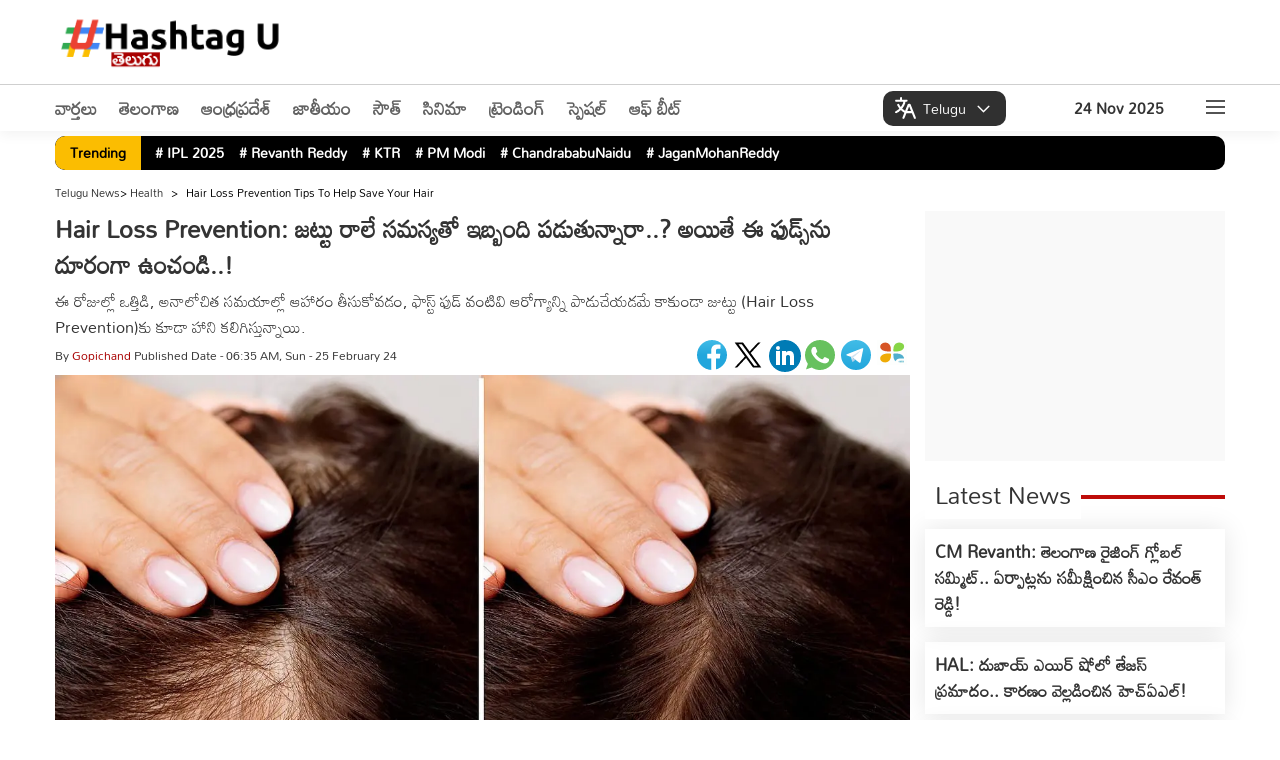

--- FILE ---
content_type: text/html; charset=UTF-8
request_url: https://telugu.hashtagu.in/health/hair-loss-prevention-tips-to-help-save-your-hair-188620.html
body_size: 21819
content:
<!DOCTYPE html>
<html lang="te">
<head>
<meta charset="utf-8">
    <meta name="viewport" content="width=device-width, initial-scale=1">
    <meta property="category" content="News">
    <meta itemprop="inLanguage" content="Telugu" />
    <meta property="og:locale" content="te" />
    <meta property="og:site_name" content="Hashtagu Telugu">
    <meta name="copyright" content="telugu.hashtagu.in">
    <meta http-equiv="content-language" content="te" />
    <meta name="author" content="Hashtagu Telugu">
    <meta name="theme-color" content="#ffffff">
    <meta property="fb:app_id" content="322666223094045" />
    <meta name="google-site-verification" content="_EIPeyAlXQoBf-Wu1CV5TaLJQNuqer08IrPgYaw6lzA" />
    <meta name="facebook-domain-verification" content="wzw6aly0nqmw2q6zih2fn45ibbes90" />
    <link rel="icon" type="image/x-icon" href="https://telugu.hashtagu.in/favicon.ico" />
    



    <!-- Clarity tracking code for https://telugu.hashtagu.in/ -->
<script>
    (function(c,l,a,r,i,t,y){
        c[a]=c[a]||function(){(c[a].q=c[a].q||[]).push(arguments)};
        t=l.createElement(r);t.async=1;t.src="https://www.clarity.ms/tag/"+i+"?ref=bwt";
        y=l.getElementsByTagName(r)[0];y.parentNode.insertBefore(t,y);
    })(window, document, "clarity", "script", "rcn5r5hzhs");
</script>
<script type="text/javascript">
    (function(c,l,a,r,i,t,y){
        c[a]=c[a]||function(){(c[a].q=c[a].q||[]).push(arguments)};
        t=l.createElement(r);t.async=1;t.src="https://www.clarity.ms/tag/"+i;
        y=l.getElementsByTagName(r)[0];y.parentNode.insertBefore(t,y);
    })(window, document, "clarity", "script", "rcn6vt57na");
</script>
    <title>Hair Loss Prevention: జ‌ట్టు రాలే స‌మ‌స్య‌తో ఇబ్బంది ప‌డుతున్నారా..? అయితే ఈ ఫుడ్స్‌ను దూరంగా ఉంచండి..! - Telugu News | hair loss prevention tips to help save your hair | Hahstagu Telugu </title>
    <meta name="description" content="ఈ రోజుల్లో ఒత్తిడి, అనాలోచిత సమయాల్లో ఆహారం తీసుకోవడం, ఫాస్ట్ ఫుడ్ వంటివి ఆరోగ్యాన్ని పాడుచేయడమే కాకుండా జుట్టు (Hair Loss Prevention)కు కూడా హాని కలిగిస్తున్నాయి." />
    <meta property="og:type" content="article" /><meta name="twitter:title" content="Hair Loss Prevention: జ‌ట్టు రాలే స‌మ‌స్య‌తో ఇబ్బంది ప‌డుతున్నారా..? అయితే ఈ ఫుడ్స్‌ను దూరంగా ఉంచండి..!" />
        <meta property="og:title" content="Hair Loss Prevention: జ‌ట్టు రాలే స‌మ‌స్య‌తో ఇబ్బంది ప‌డుతున్నారా..? అయితే ఈ ఫుడ్స్‌ను దూరంగా ఉంచండి..!" />
    <meta property="og:description" content="ఈ రోజుల్లో ఒత్తిడి, అనాలోచిత సమయాల్లో ఆహారం తీసుకోవడం, ఫాస్ట్ ఫుడ్ వంటివి ఆరోగ్యాన్ని పాడుచేయడమే కాకుండా జుట్టు (Hair Loss Prevention)కు కూడా హాని కలిగిస్తున్నాయి." />
    <meta property="og:url" content="https://telugu.hashtagu.in/health/hair-loss-prevention-tips-to-help-save-your-hair-188620.html" />

    <meta name="twitter:description" content="ఈ రోజుల్లో ఒత్తిడి, అనాలోచిత సమయాల్లో ఆహారం తీసుకోవడం, ఫాస్ట్ ఫుడ్ వంటివి ఆరోగ్యాన్ని పాడుచేయడమే కాకుండా జుట్టు (Hair Loss Prevention)కు కూడా హాని కలిగిస్తున్నాయి." />
    <meta name="twitter:url" content="https://telugu.hashtagu.in/health/hair-loss-prevention-tips-to-help-save-your-hair-188620.html" />
    <meta property="article:published_time" content="2024-02-25T06:35:30+05:30" />
     <meta property="article:modified_date" content="2024-02-24T20:59:51+05:30" />
    <link rel="image_src" href="https://statictelugu.hashtagu.in/wp-content/uploads/2023/06/Oil-for-Hair-Loss.jpg" />
    
        <meta property="og:image" content="https://statictelugu.hashtagu.in/wp-content/uploads/2023/06/Oil-for-Hair-Loss.jpg" />
        <meta property="twitter:image:src" content="https://statictelugu.hashtagu.in/wp-content/uploads/2023/06/Oil-for-Hair-Loss.jpg" />
    <meta property="og:image:width" content="1280" />
    <meta property="og:image:height" content="720" />
    
        <meta name="robots" content="index, follow, max-image-preview:large" />
          <meta name="keywords" content="" />

          <meta name="news_keywords" content="" />

          <link rel="canonical" href="https://telugu.hashtagu.in/health/hair-loss-prevention-tips-to-help-save-your-hair-188620.html" />
    <script>
    lozadDebug = true;
    lozadDynamicImage = true;
    </script>
        <link rel="alternate" type="application/rss+xml" title="Hashtagu Telugu, Telugu News, Latest News in Telugu "
        href="https://telugu.hashtagu.in/health/feed" />
    

    <link href="https://telugu.hashtagu.in/wp-content/themes/hashtagu/css/common.css?ver=2.4.7" rel="stylesheet preload" as="style"
        type="text/css" media="all">
            <style type="text/css">
  .election{text-align:center;margin: auto;justify-content: center;display: flex;margin-bottom: 10px;}.election-mbl{display:none;margin-bottom: 10px;}@media (max-width:576px){body,html{overflow-x:hidden!important}}@media (min-width:768px){.top-ad{order:1}.Deskads,.top_header{display:none}.adcont.top_header,.adsCont.Mobads{display:block}}@media (min-width:1190px){.Deskads{display:block}.adcont.top_header,.adsCont.Mobads{display:none}}header{box-shadow:0 4px 12px 0 rgba(0,0,0,.05);margin-bottom:0;background:#fff}body:before{top:100px}.trendingmenu{margin-bottom:5px}.trendingmenu .TrendStrip{background:#000;width:100%;padding:0 10px;margin:5px 0;border-radius:10px}.trendingmenu .TrendStrip li{font-size:14px;margin:3px 15px 4px 0}.trendingmenu .TrendStrip li a{color:#fff}li.trendingHeading{background:#fbbd01;color:#000;border-radius:10px 0 0 10px;padding:4px 15px;margin:0 10px 0 -10px!important;z-index:2}.trendingmenu .container{padding:0}.image-container{position:relative;display:inline-block;margin:10px;overflow:visible;z-index:1}.image-container img{width:100%;height:auto;transition:transform .3s;}.collapsed img{transform:scale(1)}@media (max-width:728px){.image-container{display:inline}}.speed-news{border-radius:10px;background-color:#fff;margin-bottom:20px;height:280px;position:relative}.speed-news span{margin:10px;color:#fff;font-size:42px;font-weight:900;position:absolute}.speed-news .white-bar{height:100px;width:fit-content;background-color:#fff;position:absolute;top:0;left:45px;padding:0 20px;font-size:28px;font-weight:900;color:#a90000;z-index:9}.adcont,.speed-news .cont,.story-speednews{position:relative}.speed-news .white-bar-long{height:100px;background-color:#fff;position:relative;top:-70px;left:45px;width:100%}.speed-news .cont{height:90px;background-color:#a90000}.story-speednews{width:100%;background-color:#f7f7f7;top:-140px;left:15px;z-index:99}.story-speednews>ul{display:flex;flex-wrap:wrap;justify-content:space-between}.story-speednews>ul>li{width:33.33%;margin:0 0 15px;vertical-align:top}.ComListing-speed-news .story-speednews>ul>li{width:100%}.ComListing-speed-news .imgCont{width:38%;float:left;max-width:432px}.ComListing-speed-news .content{overflow:hidden;padding:0 10px}.ComListing-speed-news .content p{overflow:hidden;text-overflow:ellipsis;display:-webkit-box;-webkit-line-clamp:3;-webkit-box-orient:vertical}.ComListing-speed-news .content p.tag{color:#ef402c;font-weight:700}.ComListing-speed-news .content span.date{color:#000;font-weight:500;margin-top:5px;display:block;font-size:11px}.ComListing-speed-news .h3{font-size:16px;font-weight:700;line-height:26px;height:81px}.story-speednews li.moreNews{text-align:right;padding-right:50px;list-style-type:none;margin-top:-10px}@media (max-width:768px){.story-speednews>ul>li{width:100%}.speed-news{height:auto}.story-speednews li.moreNews{padding-right:45px;margin-top:-10px}.ComListing-speed-news .imgCont {width: 130px;}.election {display:none}.election-mbl{text-align:center;margin: auto;justify-content: center;display: flex;}}.adsCont.Right{margin-top:0}.ad-text2{position:absolute;width:3%;background:rgba(226,226,226,.37);font-weight:700;bottom:25px;left:0;font-size:14px}
    </style>
    <script type="application/ld+json">
    {"@context":"https:\/\/schema.org","@type":"WebPage","url":"https:\/\/telugu.hashtagu.in\/health\/hair-loss-prevention-tips-to-help-save-your-hair-188620.html","name":"Hair Loss Prevention: జ‌ట్టు రాలే స‌మ‌స్య‌తో ఇబ్బంది ప‌డుతున్నారా..? అయితే ఈ ఫుడ్స్‌ను దూరంగా ఉంచండి..!","description":"ఈ రోజుల్లో ఒత్తిడి, అనాలోచిత సమయాల్లో ఆహారం తీసుకోవడం, ఫాస్ట్ ఫుడ్ వంటివి ఆరోగ్యాన్ని పాడుచేయడమే కాకుండా జుట్టు (Hair Loss Prevention)కు కూడా హాని కలిగిస్తున్నాయి.","keywords":null,"publisher":{"@type":"Organization","name":"HashtagU Telugu","url":"https:\/\/telugu.hashtagu.in\/","logo":{"@type":"ImageObject","contentUrl":"https:\/\/telugu.hashtagu.in\/wp-content\/themes\/hashtagu\/images\/hashtagu-logo.svg","width":473,"height":122}}}    </script>
    <script type="application/ld+json">
    {
        "@context": "http://schema.org",
        "@type": "Organization",
        "name": "HashtagU Telugu",
        "url": "https://telugu.hashtagu.in/",
        "logo": {
            "@type": "ImageObject",
            "url": "https://s3.ap-south-1.amazonaws.com/telugu.hastagu.media/wp-content/uploads/2021/11/Logo_HashtagU-2.png",
            "width": 473,
            "height": 122
        },
        "sameAs": ["https://www.facebook.com/HashtaguIN/",
            "https://twitter.com/hashtaguin",
            "https://www.youtube.com/c/hashtagu"
        ]
    }
    </script>

    <script type="application/ld+json">
    {"@context":"https:\/\/schema.org","@type":"ItemList","itemListElement":[{"@type":"SiteNavigationElement","position":1,"name":"వార్తలు","description":null,"url":"https:\/\/telugu.hashtagu.in\/news"},{"@type":"SiteNavigationElement","position":2,"name":"తెలంగాణ","description":null,"url":"https:\/\/telugu.hashtagu.in\/telangana"},{"@type":"SiteNavigationElement","position":3,"name":"ఆంధ్రప్రదేశ్","description":null,"url":"https:\/\/telugu.hashtagu.in\/andhra-pradesh"},{"@type":"SiteNavigationElement","position":4,"name":"జాతీయం","description":null,"url":"https:\/\/telugu.hashtagu.in\/india"},{"@type":"SiteNavigationElement","position":5,"name":"సౌత్","description":null,"url":"https:\/\/telugu.hashtagu.in\/south"},{"@type":"SiteNavigationElement","position":6,"name":"సినిమా","description":null,"url":"https:\/\/telugu.hashtagu.in\/cinema"},{"@type":"SiteNavigationElement","position":7,"name":"ట్రెండింగ్","description":null,"url":"https:\/\/telugu.hashtagu.in\/trending"},{"@type":"SiteNavigationElement","position":8,"name":"స్పెషల్","description":null,"url":"https:\/\/telugu.hashtagu.in\/special"},{"@type":"SiteNavigationElement","position":9,"name":"ఆఫ్  బీట్","description":null,"url":"https:\/\/telugu.hashtagu.in\/off-beat"}]}    </script>

    <script type="application/ld+json">
    {
        "@context": "https://schema.org",
        "@type": "WebSite",
        "name": "HashtagU Telugu",
        "url": "https://telugu.hashtagu.in/",
        "potentialAction": {
            "@type": "SearchAction",
            "target": "https://telugu.hashtagu.in/search?q={search_term_string}",
            "query-input": "required name=search_term_string"
        }
    }
    </script>
            <script type="application/ld+json">
    {"@context":"https:\/\/schema.org","@type":"NewsArticle","headline":"Hair Loss Prevention: జ‌ట్టు రాలే స‌మ‌స్య‌తో ఇబ్బంది ప‌డుతున్నారా..? అయితే ఈ ఫుడ్స్‌ను దూరంగా ఉంచండి..!","description":"ఈ రోజుల్లో ఒత్తిడి, అనాలోచిత సమయాల్లో ఆహారం తీసుకోవడం, ఫాస్ట్ ఫుడ్ వంటివి ఆరోగ్యాన్ని పాడుచేయడమే కాకుండా జుట్టు (Hair Loss Prevention)కు కూడా హాని కలిగిస్తున్నాయి.","keywords":null,"articleBody":"Hair Loss Prevention: ఈ రోజుల్లో ఒత్తిడి, అనాలోచిత సమయాల్లో ఆహారం తీసుకోవడం, ఫాస్ట్ ఫుడ్ వంటివి ఆరోగ్యాన్ని పాడుచేయడమే కాకుండా జుట్టు (Hair Loss Prevention)కు కూడా హాని కలిగిస్తున్నాయి. ఈ రోజుల్లో జుట్టు రాలే సమస్య రోజురోజుకూ పెరిగిపోవడానికి కారణం ఇదే. కొన్ని సందర్భాల్లో పర్యావరణ మార్పులు కూడా జుట్టు నష్టం రేటును పెంచుతున్నాయి.\r\n\r\nఒక్క మాటలో చెప్పాలంటే.. శరీరంలోని ప్రతి భాగానికి పోషకాహారం ఎంత అవసరమో, అదే విధంగా జుట్టుకు కూడా రెగ్యులర్ పోషణ, సంరక్షణ అవసరం. జుట్టు రాలే పద్ధతులకు బదులు ఆహారం, జీవనశైలిపై శ్రద్ధ పెడితే ఈ సమస్యను చాలా వరకు తగ్గించుకోవచ్చు. మీరు కూడా జుట్టు రాలడం సమస్యతో పోరాడుతున్నట్లయితే ఈ 5 ఆహార పదార్థాలను ఈరోజే వదిలేయండి.\r\n\r\nAlso Read: PM Modi: ప్రపంచంలోనే అతిపెద్ద ధాన్యం నిల్వ పథకం ప్రారంభించిన ప్ర‌ధాని మోదీ.!\r\n\r\nజంక్ ఫుడ్: జంక్ ఫుడ్ ఆరోగ్యానికి హానికరం. ఇందులో కొవ్వు, చక్కెర, కేలరీలు ఎక్కువగా ఉంటాయి. ఇది జుట్టు పెరుగుదలను కూడా ప్రభావితం చేస్తుంది. జంక్ ఫుడ్ ఎక్కువగా తీసుకోవడం వల్ల జుట్టు బలహీనపడటమే కాకుండా కడుపు సంబంధిత సమస్యలు కూడా వస్తాయి.\r\n\r\nచక్కెర: అధిక చక్కెర ఆరోగ్యంతో పాటు జుట్టుకు కూడా హానికరం. దీని వల్ల మధుమేహం, ఊబకాయం వంటి సమస్యలు మొదలవుతాయి. అధిక చక్కెర తీసుకోవడం వల్ల శరీరంలో చక్కెర స్థాయి పెరుగుతుంది. ఇది జుట్టును కూడా ప్రభావితం చేస్తుంది. అధిక చక్కెర కూడా జుట్టు రాలడానికి, శిలీంధ్రాలకు కారణమవుతుంది.\r\n\r\nఅధిక గ్లైసెమిక్ ఇండెక్స్ ఉన్న ఆహారాలు: అధిక గ్లైసెమిక్ ఇండెక్స్ ఉన్న ఆహారాలు శరీరంలో చక్కెర పరిమాణాన్ని పెంచుతాయి. ఇన్సులిన్ అసమతుల్యత జుట్టు నిర్మాణాన్ని బలహీనపరుస్తుంది. జుట్టు రాలడాన్ని పెంచుతుంది. పంచదార, బెల్లం, తేనె, తెల్ల రొట్టె, బిస్కెట్లు, చెరుకు రసం, తెల్ల బియ్యం, ఉడికించిన బంగాళదుంపలు, చిలగడదుంపలు, పండిన మామిడి, అరటి వంటి పండ్లు, పిండితో చేసిన ఆహారాలు తినడం మానుకోండి.\r\n\r\nWe're now on WhatsApp : Click to Join\r\n\r\nఆల్కహాల్: మీరు ఆల్కహాల్ తీసుకుంటే ఈ రోజు నుండి దానిని ఆపండి. అతిగా మద్యం సేవించడం వల్ల జుట్టుపైనే కాకుండా శరీరంపై కూడా చెడు ప్రభావం ఉంటుంది. ఆల్కహాల్ జుట్టు క్యూటికల్స్‌ను కూడా దెబ్బతీస్తుంది. క్యూటికల్ అనేది జుట్టు బయటి పొర. ఇది దాని సహజ రంగును అందిస్తుంది. నేషనల్ సెంటర్ ఫర్ బయోటెక్నాలజీ ఇన్ఫర్మేషన్ (NCBI) ప్రకారం.. ఆల్కహాల్ జుట్టు క్యూటికల్‌లను ప్రభావితం చేస్తుంది.\r\n\r\nగుడ్డు: గుడ్డు జుట్టుకే కాదు మొత్తం శరీరానికీ మేలు చేస్తుంది. అయితే మీరు పచ్చి గుడ్లు తింటుంటే ఈరోజే ఆపేయండి. పచ్చి గుడ్డులోని తెల్లసొన బయోటిన్ లోపానికి కారణమవుతుంది. బయోటిన్ కెరాటిన్ ఉత్పత్తికి సహాయపడే విటమిన్. కెరాటిన్ లేకపోవడం జుట్టును ప్రభావితం చేస్తుంది.\r\n\r\n&nbsp;","url":"https:\/\/telugu.hashtagu.in\/health\/hair-loss-prevention-tips-to-help-save-your-hair-188620.html","inLanguage":"te","datePublished":"2024-02-25T06:35:30+05:30","dateModified":"2024-02-24T20:59:51+05:30","thumbnailUrl":"https:\/\/statictelugu.hashtagu.in\/wp-content\/uploads\/2023\/06\/Oil-for-Hair-Loss.jpg","mainEntityOfPage":{"@type":"WebPage","@id":"https:\/\/telugu.hashtagu.in\/health\/hair-loss-prevention-tips-to-help-save-your-hair-188620.html","image":"https:\/\/statictelugu.hashtagu.in\/wp-content\/uploads\/2023\/06\/Oil-for-Hair-Loss.jpg"},"image":{"@type":"ImageObject","url":"https:\/\/statictelugu.hashtagu.in\/wp-content\/uploads\/2023\/06\/Oil-for-Hair-Loss.jpg","width":"1280","height":"720"},"author":{"@type":"Person","name":"Gopichand","url":"https:\/\/telugu.hashtagu.in\/author\/thanuru"},"publisher":{"@type":"Organization","name":"HashtagU Telugu","url":"https:\/\/telugu.hashtagu.in\/","logo":{"@type":"ImageObject","url":"https:\/\/telugu.hashtagu.in\/wp-content\/themes\/hashtagu\/images\/hashtagu-logo.svg","width":473,"height":122}}}    </script>
    <!-- <script type="application/ld+json">
        </script> -->
        
            <script type="application/ld+json">
{
    "@context": "https://schema.org",
    "@type": "BreadcrumbList",
    "itemListElement":
    [
    {
    "@type": "ListItem",
    "position": 1,
    "item":
    {
    "@id": "https://telugu.hashtagu.in/",
    "name": "Telugu News",
    "image": "https://telugu.hashtagu.in/wp-content/themes/hashtagu/images/hashtagu-logo.svg"
    }
    },
    {
    "@type": "ListItem",
    "position": 2,
    "item":
    {
    "@id": "https://telugu.hashtagu.in/health",
    "name": "Health",
    "image": "https://telugu.hashtagu.in/wp-content/themes/hashtagu/images/hashtagu-logo.svg"
    }
    },
    {
    "@type": "ListItem",
    "position": 3,
    "item":
    {
        "@id": "https://telugu.hashtagu.in/health/hair-loss-prevention-tips-to-help-save-your-hair-188620.html",
        "name": "Hair Loss Prevention: జ‌ట్టు రాలే స‌మ‌స్య‌తో ఇబ్బంది ప‌డుతున్నారా..? అయితే ఈ ఫుడ్స్‌ను దూరంగా ఉంచండి..!"
    }
    }
    ]
}
</script>    <!-- Google Tag Manager -->
    <script>            
    (function(w, d, s, l, i) {
        w[l] = w[l] || [];
        w[l].push({
            'gtm.start': new Date().getTime(),
            event: 'gtm.js'
        });
        var f = d.getElementsByTagName(s)[0],
            j = d.createElement(s),
            dl = l != 'dataLayer' ? '&l=' + l : '';
        j.async = true;
        j.src =
            'https://www.googletagmanager.com/gtm.js?id=' + i + dl;
        f.parentNode.insertBefore(j, f);
    })(window, document, 'script', 'dataLayer', 'GTM-NJ9ZXQ7');
    </script>
    <!-- End Google Tag Manager -->
    <!-- Google tag (gtag.js) -->
    <script async src="https://www.googletagmanager.com/gtag/js?id=G-CG2D5JVG54"></script>
    <script>
    window.dataLayer = window.dataLayer || [];

    function gtag() {
        dataLayer.push(arguments);
    }
    gtag('js', new Date());

    gtag('config', 'G-CG2D5JVG54');
    </script>
        
    

    
        <!-- <script type="text/javascript">

var isRoadBlock = "true";
var gaRBCookieName = "hashu-ts";
if (isRoadBlock == 'true') {
	var isCoookieSet = 'false';
	var pattern = RegExp("hashu-ts=.[^;]*");
    matched = document.cookie.match(pattern);
    if(matched){
        var cookie = matched[0].split('=');
        var cookie = cookie[1];
    }
	if(cookie != '' && (cookie == '1'|| cookie)){
		var isCoookieSet = 'true' ;
	}
	if (isCoookieSet == 'false') {
		var minutes = "1";
		var date = new Date();
        date.setTime(date.getTime()+(minutes*60*1000))
        var expires = "; expires="+date.toGMTString();
		console.log(expires);
		document.cookie = gaRBCookieName +"=1; " + expires + "; path=/";
		document.location = "https://telugu.hashtagu.in/advertisement-ts";
		exit();
	}
}

</script> -->
    
    <script>
      window.addEventListener("scroll", function loadThirdPartyScripts() {
      // AdSense setup
      var gptScript = document.createElement("script");
      gptScript.src = "https://pagead2.googlesyndication.com/pagead/js/adsbygoogle.js?client=ca-pub-7516854411758583";
      gptScript.async = true;
      gptScript.crossOrigin = "anonymous";
      document.head.appendChild(gptScript);

      window.removeEventListener("scroll", loadThirdPartyScripts);
    });
    </script>
    	<style>img:is([sizes="auto" i], [sizes^="auto," i]) { contain-intrinsic-size: 3000px 1500px }</style>
	<link rel="amphtml" href="https://telugu.hashtagu.in/health/hair-loss-prevention-tips-to-help-save-your-hair-188620.html/amp"><link rel="icon" href="https://statictelugu.hashtagu.in/wp-content/uploads/2022/03/favicon-96x96.png" sizes="32x32" />
<link rel="icon" href="https://statictelugu.hashtagu.in/wp-content/uploads/2022/03/favicon.png" sizes="192x192" />
<link rel="apple-touch-icon" href="https://statictelugu.hashtagu.in/wp-content/uploads/2022/03/favicon.png" />
<meta name="msapplication-TileImage" content="https://statictelugu.hashtagu.in/wp-content/uploads/2022/03/favicon.png" />

    <!-- <script>
        // Function to reload the page
        function autoRefresh() {
            location.reload(true); // Reloads the page and ignores the cache
        }

        // Set an interval for auto-refresh (5 minutes in this example)
        setInterval(autoRefresh, 60000); // 300000 milliseconds = 5 minutes
    </script>  -->
</head>

<body>
    <!-- Google Tag Manager (noscript) -->
    <noscript><iframe src="https://www.googletagmanager.com/ns.html?id=GTM-NJ9ZXQ7" height="0" width="0"
            style="display:none;visibility:hidden"></iframe></noscript>
    <!-- End Google Tag Manager (noscript) -->
        
			




		
					

                 <!-- If Ad -->
				<header id="Header">
                    <!-- If no Ad -->
                <!-- <header id="Header"> -->
        <div class="container">
            <div class="flex_head">
                <!-- <div class="TopLhead"> -->
                    <!-- <span class="MenuBtn" onclick="openNav()"><i></i><i></i><i></i></span> -->
                    <!-- <div class="search-container">
                        <form action="/search" method="get" id="headerSearch">
                          <span class="searchbox-icon"><i class="fa fa-search"></i></span>
                          <input autocomplete="off" placeholder="Search" type="text" value="" id="searchText2"
										name="q" class="searchbox-input" onkeyup="buttonUp();" required>
                        </form>
                    </div> -->

                <!-- </div> -->


                <div class="TopRhead">
                    <span itemprop="name" class="LogoPart" title="HashtagU Telugu">
                    <a title="HashtagU Telugu" href="https://telugu.hashtagu.in/">
                                                <img alt="HashtagU Telugu" title="HashtagU Telugu" width="230" height="60" src="https://telugu.hashtagu.in/wp-content/themes/hashtagu/images/hashtagu-logo.svg">
                                                </a>
                </span>

                    <div class="lang-list mob">
                        <div class="lang">
                        <svg width="25px" height="25px" viewBox="0 0 25 25" fill="#fff"> <rect width="25" height="25" fill="none"></rect><g  data-name="icons Q2"> <path d="M43.8,41.2,33.9,16.3A2.1,2.1,0,0,0,32,15H30a2.1,2.1,0,0,0-1.9,1.3L23.3,28.4a24,24,0,0,1-5.6-4.3c3.4-4,5.9-8.8,6.2-13.1h2A2.1,2.1,0,0,0,28,9.3,2,2,0,0,0,26,7H17.5V4.1A2.1,2.1,0,0,0,15.8,2a2,2,0,0,0-2.3,2V7H6.1A2.1,2.1,0,0,0,4,8.7,2,2,0,0,0,6,11H19.9c-.3,3-2.3,6.7-4.9,10.1a34.1,34.1,0,0,1-3.2-4.9A2.1,2.1,0,0,0,9.6,15a2,2,0,0,0-1.4,2.9,39.1,39.1,0,0,0,4.1,6.2,24,24,0,0,1-7,5A2.2,2.2,0,0,0,4,31.4,2,2,0,0,0,6,33l.8-.2A26.4,26.4,0,0,0,15,27a28.1,28.1,0,0,0,6.8,5.1l-3.6,9.1A2,2,0,0,0,20,44a2.2,2.2,0,0,0,1.9-1.3L25.8,33H36.2l3.9,9.7A2.2,2.2,0,0,0,42,44a2,2,0,0,0,1.8-2.8ZM27.4,29,31,19.9,34.6,29Z"></path> </g></svg>
                            <span>Telugu</span>
                            <svg width="25px" height="25px" viewBox="0 0 24 24" fill="none" stroke="#ffffff"> <path d="M7 10L12 15L17 10" stroke="#fff" stroke-width="1.5" stroke-linecap="round" stroke-linejoin="round"></path></svg>
                        </div>
                        <ul class="list-unstyled">
                            <li><a href="https://www.hashtagu.in/" rel="nofollow" title="HashtagU English">English</a></li>
                            <li><a href="https://hindi.hashtagu.in" rel="nofollow" title="HashtagU Hindi">हिंदी</a></li>
                        </ul>
                </div>
                </div>
                <div class="top-ad">
                <!-- <div class="adsCont Deskads">
                    <a href="https://youtube.com/@apdigitalcorp" target="_blank" title="govt ads">
                    <img src="https://d1x8bgrwj9curj.cloudfront.net/wp-content/uploads/2025/09/728x90-Pixels-Website-ad.gif" width="100%" alt="Annadhaatha" title="Annadhaatha"></a>
                </div> -->
                
                                           <!-- <picture>
                            <source media="(max-width:480px)" srcset="https://s3.ap-south-1.amazonaws.com/telugu.hastagu.media/wp-content/uploads/2024/08/mantri-adv-telugu.svg" alt="Reddy Labs" widget="370" height="50">
                            <img src="https://s3.ap-south-1.amazonaws.com/telugu.hastagu.media/wp-content/uploads/2024/08/mantri-adv-telugu.svg" alt="Reddy Labs" width="100%" height="90">
                        </picture> -->

                                        <!-- <picture>
                            <source media="(max-width:480px)" srcset="https://d31dai02dmgobf.cloudfront.net/wp-content/uploads/2022/01/300-25-sixe-mobile-rose-copy.jpg">
                            <img src="https://d31dai02dmgobf.cloudfront.net/wp-content/uploads/2022/01/forest-ad-728-size-8-produc.jpg" width="100%">
                          </picture> -->
                                          	<!-- <img src="https://d31dai02dmgobf.cloudfront.net/wp-content/uploads/2021/12/72890-copy.jpg" width="100%" alt="ad" title="ad">   -->
                    
                        <!-- <picture>
                            <source media="(max-width:480px)" srcset="https://s3.ap-south-1.amazonaws.com/telugu.hastagu.media/wp-content/uploads/2023/05/drreddy300-120-size-copy.jpg" alt="Reddy Labs" widget="370" height="50">
                            <img src="https://s3.ap-south-1.amazonaws.com/telugu.hastagu.media/wp-content/uploads/2023/05/Reddy-Labs-ad-3-copy.jpg" alt="Reddy Labs" width="100%" height="90">
                        </picture> -->


                                    </div>
            </div>
        </div>
            <div class=" bordertop">
                <div class="flex_trend container">
                <ul class="TrendStrip scrollnone">
                <li><a href="https://telugu.hashtagu.in/news" title="వార్తలు">వార్తలు</a></li><li><a href="https://telugu.hashtagu.in/telangana" title="తెలంగాణ">తెలంగాణ</a></li><li><a href="https://telugu.hashtagu.in/andhra-pradesh" title="ఆంధ్రప్రదేశ్">ఆంధ్రప్రదేశ్</a></li><li><a href="https://telugu.hashtagu.in/india" title="జాతీయం">జాతీయం</a></li><li><a href="https://telugu.hashtagu.in/south" title="సౌత్">సౌత్</a></li><li><a href="https://telugu.hashtagu.in/cinema" title="సినిమా">సినిమా</a></li><li><a href="https://telugu.hashtagu.in/trending" title="ట్రెండింగ్">ట్రెండింగ్</a></li><li><a href="https://telugu.hashtagu.in/special" title="స్పెషల్">స్పెషల్</a></li><li><a href="https://telugu.hashtagu.in/off-beat" title="ఆఫ్  బీట్">ఆఫ్  బీట్</a></li>
                </ul>

                <div class="lang-list mob">
                        <div class="lang">
                        <svg width="25px" height="25px" viewBox="0 0 48 48" fill="#fff"><rect width="48" height="48" fill="none"></rect><g data-name="icons Q2"> <path d="M43.8,41.2,33.9,16.3A2.1,2.1,0,0,0,32,15H30a2.1,2.1,0,0,0-1.9,1.3L23.3,28.4a24,24,0,0,1-5.6-4.3c3.4-4,5.9-8.8,6.2-13.1h2A2.1,2.1,0,0,0,28,9.3,2,2,0,0,0,26,7H17.5V4.1A2.1,2.1,0,0,0,15.8,2a2,2,0,0,0-2.3,2V7H6.1A2.1,2.1,0,0,0,4,8.7,2,2,0,0,0,6,11H19.9c-.3,3-2.3,6.7-4.9,10.1a34.1,34.1,0,0,1-3.2-4.9A2.1,2.1,0,0,0,9.6,15a2,2,0,0,0-1.4,2.9,39.1,39.1,0,0,0,4.1,6.2,24,24,0,0,1-7,5A2.2,2.2,0,0,0,4,31.4,2,2,0,0,0,6,33l.8-.2A26.4,26.4,0,0,0,15,27a28.1,28.1,0,0,0,6.8,5.1l-3.6,9.1A2,2,0,0,0,20,44a2.2,2.2,0,0,0,1.9-1.3L25.8,33H36.2l3.9,9.7A2.2,2.2,0,0,0,42,44a2,2,0,0,0,1.8-2.8ZM27.4,29,31,19.9,34.6,29Z"></path> </g></svg>
                            <span>Telugu</span>
                            <svg width="25px" height="25px" viewBox="0 0 24 24" fill="none" stroke="#ffffff"> <path d="M7 10L12 15L17 10" stroke="#fff" stroke-width="1.5" stroke-linecap="round" stroke-linejoin="round"></path></svg>
                        </div>
                        <ul class="list-unstyled">
                            <li><a href="https://www.hashtagu.in/" rel="nofollow" title="HashtagU English">English</a></li>
                            <li><a href="https://hindi.hashtagu.in" rel="nofollow" title="HashtagU Hindi">हिंदी</a></li>
                        </ul>
                </div>

				<div class="search-icon"><i class="search_btn"></i></div>

                <!-- <div class="search-container ">
                        <form action="/search" method="get" id="headerSearch" class="flex">
                          <span class="searchbox-icon"><i class="fa fa-search"></i></span>
                          <input autocomplete="off" placeholder="Search" type="text" value="" id="searchText2"
										name="q" class="searchbox-input" onkeyup="buttonUp();" required>
                        </form>
                    </div> -->
                <div class="weatherbx"><span id="date"></span></div>
                <!-- <div class="weatherbx"><img alt="News" width="20" height="20" src="/images/cloudy-day.png"><span></span></div>  -->
                <span class="MenuBtn" onclick="openNav()"><i></i><i></i><i></i></span>
            </div>
            </div>

<div id="mySidenav" class="sidenav">
        <div class="overlay" onclick="openNav()"></div>
        <div class="navigation">
            <div class="nav-head">
                <div class="navigation-header">
                    <div class="subMenu-logo">
                        <img alt="Hashtagu Logo" title="Hashtagu Logo" width="130" height="60" src="https://telugu.hashtagu.in/wp-content/themes/hashtagu/images/Logo_HashtagU.png">
                    </div>
                    <div class="download-link">
                        <div title="CloseIcon" href="javascript:void(0)" class="openNav" onclick="openNav()" style="cursor: pointer;">
                        <svg width="24px" height="24px" viewBox="0 0 24 24" fill="none"> <rect width="24" height="24" fill="white"></rect> <path d="M7 17L16.8995 7.10051" stroke="#000000" stroke-linecap="round" stroke-linejoin="round"></path> <path d="M7 7.00001L16.8995 16.8995" stroke="#000000" stroke-linecap="round" stroke-linejoin="round"></path></svg>
                        </div>
                    </div>

                </div>
            </div>
            <div class="navigation-tab">
                <div class="tab-box">
                    <div class="tab-content active">
                        <ul class="menu">
                        <li><a  title="వార్తలు" href="https://telugu.hashtagu.in/news">వార్తలు</a></li><li><a  title="తెలంగాణ" href="https://telugu.hashtagu.in/telangana">తెలంగాణ</a></li><li><a  title="ఆంధ్రప్రదేశ్" href="https://telugu.hashtagu.in/andhra-pradesh">ఆంధ్రప్రదేశ్</a></li><li><a  title="జాతీయం" href="https://telugu.hashtagu.in/india">జాతీయం</a></li><li><a  title="సౌత్" href="https://telugu.hashtagu.in/south">సౌత్</a></li><li><a  title="సినిమా" href="https://telugu.hashtagu.in/cinema">సినిమా</a></li><li><a  title="ట్రెండింగ్" href="https://telugu.hashtagu.in/trending">ట్రెండింగ్</a></li><li><a  title="ఫోటో గ్యాలరీ" href="https://telugu.hashtagu.in/photo-gallery">ఫోటో గ్యాలరీ</a></li><li><a  title="స్పీడ్ న్యూస్" href="https://telugu.hashtagu.in/speed-news">స్పీడ్ న్యూస్</a></li><li><a  title="హెల్త్" href="https://telugu.hashtagu.in/health">హెల్త్</a></li><li><a  title="లైఫ్ స్టైల్" href="https://telugu.hashtagu.in/life-style">లైఫ్ స్టైల్</a></li><li><a  title="ఆధ్యాత్మికం" href="https://telugu.hashtagu.in/devotional">ఆధ్యాత్మికం</a></li><li><a  title="ఆఫ్  బీట్" href="https://telugu.hashtagu.in/off-beat">ఆఫ్  బీట్</a></li>                        </ul>
                     </div>
                </div>




            </div>
        </div>
    </div>

</header>

 
    <div class="trendingmenu">
                <div class="flex_trend container">
                <ul class="TrendStrip scrollnone">
                    <li class="trendingHeading">Trending</li>
                <li><a href="https://telugu.hashtagu.in/tag/IPL-2025" title="IPL 2025"># IPL 2025</a></li><li><a href="https://telugu.hashtagu.in/tag/revanth-reddy" title="Revanth Reddy"># Revanth Reddy</a></li><li><a href="https://telugu.hashtagu.in/tag/ktr" title="KTR"># KTR</a></li><li><a href="https://telugu.hashtagu.in/tag/pm-modi" title="PM Modi"># PM Modi</a></li><li><a href="https://telugu.hashtagu.in/tag/chandrababu" title="ChandrababuNaidu"># ChandrababuNaidu</a></li><li><a href="https://telugu.hashtagu.in/tag/jagan" title="JaganMohanReddy"># JaganMohanReddy</a></li>
                </ul>
                </div></div>
                <!-- <div class="container">
                    <div class="adsCont Mobads" style="padding: 10px 0px;">
                    <a href="https://youtube.com/@apdigitalcorp" title="super six super hit">
                        <img src="https://d1x8bgrwj9curj.cloudfront.net/wp-content/uploads/2025/09/300x250-Pixels-Website-ad.gif" alt="super six super hit" title="super six super hit" height="250" width="300"> </a>
                    </div>
                </div> -->
                <!-- <div class="container">
                    <div class="adsCont Deskads">
                        <a href="https://youtu.be/QN1RGYCMhZY" target="_blank" title="govt ads">
                        <img src="https://d1x8bgrwj9curj.cloudfront.net/wp-content/uploads/2025/08/Annadhaatha-2025-1000-100.webp" width="100%" alt="Annadhaatha" title="Annadhaatha"></a>
                    </div>
                </div> -->

				




		
            





                    
            <!-- <div class="election">
				<a href="https://youtu.be/HgPk3oKTMuc" title="AP Govt">
				<img src="https://statictelugu.hashtagu.in/wp-content/uploads/2025/11/1190x100-Pixels-Website-ad.jpg" alt="AP Govt" title="AP Govt" height="90" wwidth="720"> </a>
			</div>
                <div class="election-mbl">
				<a href="https://youtu.be/HgPk3oKTMuc" title="AP Govt">
				<img src="https://statictelugu.hashtagu.in/wp-content/uploads/2025/11/300x250-Pixels-Eenadu-4.jpg" alt="AP Govt" title="AP Govt" height="250" wwidth="300"> </a>
			</div> -->
      
            <!-- <a href="https://www.youtube.com/live/i4DalGcCNG0?si=re-yJQxPZHeSVANJ" title="Amaravati_Re_Launch">
            <center><picture><source media="(max-width:480px)" srcset="https://d1x8bgrwj9curj.cloudfront.net/wp-content/uploads/2025/05/345-X-345.jpg"><img src="https://d1x8bgrwj9curj.cloudfront.net/wp-content/uploads/2025/05/728-X-90.jpg" alt="ads" class="img-fluid"></picture></center></a> -->
<!--   <script async data-src="https://platform.twitter.com/widgets.js" charset="utf-8"></script>
<? php//endif; ?> -->

<!--   <script async data-src="//www.instagram.com/embed.js"></script>
 -->

<div class="container">
    <style>
        .wp-caption img {
            width: 780px;
            height: inherit;
        }

        .ArticleBodyCont a {
            color: #a80000;
        }
    </style>
    <style>
        .followus_widget {
            width: 100%;
            margin: 0 0 10px;
            position: relative;
        }

        .followus_widget:before {
            border-top: 1px solid #d7d7d7;
            content: "";
            margin: 0 auto;
            position: absolute;
            top: 50%;
            left: 0;
            right: 0;
            bottom: 0;
            width: 100%;
            z-index: -1;
        }

        .wrap_cont {
            width: 410px;
            border: 1px solid #ececec;
            border-radius: 14px;
            box-shadow: unset;
            padding: 7px 10px 7px 10px;
            display: flex;
            background: #fff;
            justify-content: space-between;
            margin: 0 auto;
            align-items: center;
        }

        .wrap_cont .h2 {
            width: auto;
            margin-bottom: 0;
            border-right: 1px solid #dcdcdc;
            position: relative;
            z-index: 0;
            font-size: 16px;
            line-height: 26px;
            padding-right: 10px;
            white-space: nowrap;
        }

        .followBtn {
            display: flex;
            justify-content: center;
            align-items: center;
        }

        .wrap_cont .followBtn a:first-child {
            width: auto;
            height: auto;
            padding: 0;
            border-radius: 100%;
            align-items: center;
            justify-content: center;
            margin: 0 5px;
        }

        .wrap_cont .followBtn a {
            margin: 0px 5px;
        }
        .wrap_cont .followBtn a img {
            aspect-ratio: 1/1;
        }
        .wrap_cont .followBtn a
        .adsCont.Mobads {
    height: 250px;
    width: 300px;
    margin: 0 auto;
}
    .AuthorInfo li a span {color: #a80000 !important;}
    </style>
    <section class="breadcrum">
        <ul>
            
          
                <li><a href="https://telugu.hashtagu.in" title="Hashtagu Telugu">Telugu News </a></li>
                <li> > <a
                        href="https://telugu.hashtagu.in/health">Health</a>
                </li>
                <li class="breadcrumb_last" aria-current="page">
                    <span>></span>Hair Loss Prevention Tips To Help Save Your Hair</li>
         
        </ul>
    </section>
    <!-- <div class="adsCont Deskads">
<a href="https://wa.me/+919552300009" title="govt ads">
<img src="https://d1x8bgrwj9curj.cloudfront.net/wp-content/uploads/2025/03/Homepage-must-head-728x90-2.jpg" width="100%" alt="ad" title="ad"></a>
</div> -->
    
    <!--p1 news starts -->
    <section>
        <article class="LeftCont leftSidebar">
            <div class="theiaStickySidebar">
                                <h1 class="article-HD">
                    Hair Loss Prevention: జ‌ట్టు రాలే స‌మ‌స్య‌తో ఇబ్బంది ప‌డుతున్నారా..? అయితే ఈ ఫుడ్స్‌ను దూరంగా ఉంచండి..!                </h1>

                <div class="adsCont Mobads">
                    <!-- article_topads_mobi -->
                    <ins class="adsbygoogle" style="display:inline-block;width:300px;height:250px"
                        data-ad-client="ca-pub-7516854411758583" data-ad-slot="9054526615"></ins>
                    <script>
                        (adsbygoogle = window.adsbygoogle || []).push({});
                    </script>
                </div>

                 <p class="sub-title">ఈ రోజుల్లో ఒత్తిడి, అనాలోచిత సమయాల్లో ఆహారం తీసుకోవడం, ఫాస్ట్ ఫుడ్ వంటివి ఆరోగ్యాన్ని పాడుచేయడమే కాకుండా జుట్టు (Hair Loss Prevention)కు కూడా హాని కలిగిస్తున్నాయి. </p>
                <div class="author-box">
                    <ul class="AuthorInfo">
                        
                        <li> <a href="https://telugu.hashtagu.in/author/thanuru" title="Posts by Gopichand"
                                rel="author">By <span>Gopichand</span></a>
                            <span>Published Date - 06:35 AM, Sun - 25 February 24  </span>
                        </li>
                    </ul>
                                        <ul class="socila-icon">
                        <li><a title="FaceBook" target="_blank"
                                href="https://www.facebook.com/sharer.php?u=https%3A%2F%2Ftelugu.hashtagu.in%2Fhealth%2Fhair-loss-prevention-tips-to-help-save-your-hair-188620.html"><svg
                                    id="Layer_1" style="enable-background:new 0 0 1000 1000;" version="1.1"
                                    viewBox="0 0 1000 1000" xml:space="preserve">
                                    <style type="text/css">
                                        .st0 {
                                            fill: #3B579D;
                                        }

                                        .st1 {
                                            fill: #FFFFFF;
                                        }
                                    </style>
                                    <g>
                                        <path class="st0"
                                            d="M500,1000L500,1000C223.9,1000,0,776.1,0,500v0C0,223.9,223.9,0,500,0h0c276.1,0,500,223.9,500,500v0   C1000,776.1,776.1,1000,500,1000z" />
                                        <path class="st1"
                                            d="M630,1000V612.7h130l19.5-150.9H630v-96.4c0-43.7,12.1-73.5,74.8-73.5l79.9,0V157   c-13.8-1.8-61.3-5.9-116.5-5.9c-115.2,0-194.1,70.3-194.1,199.5v111.3H343.8v150.9h130.3V1000H630z"
                                            id="f" />
                                    </g>
                                </svg></a></li>
                        <li><a title="Twitter" target="_blank"
                                href="https://twitter.com/intent/tweet?url=https%3A%2F%2Ftelugu.hashtagu.in%2Fhealth%2Fhair-loss-prevention-tips-to-help-save-your-hair-188620.html&text=Hair+Loss+Prevention%3A+%E0%B0%9C%E2%80%8C%E0%B0%9F%E0%B1%8D%E0%B0%9F%E0%B1%81+%E0%B0%B0%E0%B0%BE%E0%B0%B2%E0%B1%87+%E0%B0%B8%E2%80%8C%E0%B0%AE%E2%80%8C%E0%B0%B8%E0%B1%8D%E0%B0%AF%E2%80%8C%E0%B0%A4%E0%B1%8B+%E0%B0%87%E0%B0%AC%E0%B1%8D%E0%B0%AC%E0%B0%82%E0%B0%A6%E0%B0%BF+%E0%B0%AA%E2%80%8C%E0%B0%A1%E0%B1%81%E0%B0%A4%E0%B1%81%E0%B0%A8%E0%B1%8D%E0%B0%A8%E0%B0%BE%E0%B0%B0%E0%B0%BE..%3F+%E0%B0%85%E0%B0%AF%E0%B0%BF%E0%B0%A4%E0%B1%87+%E0%B0%88+%E0%B0%AB%E0%B1%81%E0%B0%A1%E0%B1%8D%E0%B0%B8%E0%B1%8D%E2%80%8C%E0%B0%A8%E0%B1%81+%E0%B0%A6%E0%B1%82%E0%B0%B0%E0%B0%82%E0%B0%97%E0%B0%BE+%E0%B0%89%E0%B0%82%E0%B0%9A%E0%B0%82%E0%B0%A1%E0%B0%BF..%21">
                                <!-- <img src="https://d1x8bgrwj9curj.cloudfront.net/wp-content/uploads/2024/05/twitter-x-1.png" width="35" height="35" alt=""> -->
                                <svg xmlns="https://www.w3.org/2000/svg" enable-background="new 0 0 72 72"
                                    viewBox="0 0 72 72" id="twitter-x">
                                    <switch>
                                        <g>
                                            <path d="M42.5,31.2L66,6h-6L39.8,27.6L24,6H4l24.6,33.6L4,66
            h6l21.3-22.8L48,66h20L42.5,31.2z M12.9,10h8l38.1,52h-8L12.9,10z"></path>
                                        </g>
                                    </switch>
                                </svg>
                                <!-- <svg enable-background="new 0 0 32 32" height="32px" id="Layer_1" version="1.0" viewBox="0 0 32 32" width="32px" xml:space="preserve"><g><circle clip-rule="evenodd" cx="16" cy="16" fill="#55ACEE" fill-rule="evenodd" r="16"/><path d="M26.013,9.896c-0.737,0.323-1.527,0.538-2.359,0.636c0.85-0.498,1.5-1.289,1.807-2.232   c-0.793,0.462-1.672,0.798-2.608,0.979c-0.748-0.784-1.816-1.275-2.996-1.275c-2.269,0-4.105,1.807-4.105,4.039   c0,0.315,0.036,0.625,0.104,0.923c-3.412-0.172-6.436-1.78-8.461-4.222c-0.354,0.597-0.559,1.29-0.559,2.031   c0,1.4,0.728,2.636,1.828,3.363c-0.672-0.023-1.306-0.204-1.858-0.507c-0.001,0.017-0.001,0.033-0.001,0.051   c0,1.958,1.415,3.591,3.293,3.963c-0.343,0.09-0.706,0.141-1.082,0.141c-0.264,0-0.52-0.024-0.771-0.071   c0.521,1.603,2.038,2.771,3.834,2.806c-1.402,1.082-3.174,1.73-5.099,1.73c-0.33,0-0.659-0.019-0.979-0.058   c1.816,1.146,3.976,1.814,6.295,1.814c7.552,0,11.682-6.156,11.682-11.495c0-0.173-0.006-0.351-0.014-0.521   C24.766,11.417,25.462,10.706,26.013,9.896z" fill="#FFFFFF"/></g><g/><g/><g/><g/><g/><g/></svg> -->
                            </a></li>
                        <li><a class="link_icon" title="linkedin" target="_blank"
                                href="https://www.linkedin.com/shareArticle?mini=true&url=https%3A%2F%2Ftelugu.hashtagu.in%2Fhealth%2Fhair-loss-prevention-tips-to-help-save-your-hair-188620.html">
                                <svg enable-background="new 0 0 32 32" height="32px" id="Layer_1" version="1.0"
                                    viewBox="0 0 32 32" width="32px" xml:space="preserve">
                                    <g>
                                        <circle clip-rule="evenodd" cx="16" cy="16" fill="#007BB5" fill-rule="evenodd"
                                            r="16" />
                                        <g>
                                            <rect fill="#FFFFFF" height="14" width="4" x="7" y="11" />
                                            <path
                                                d="M20.499,11c-2.791,0-3.271,1.018-3.499,2v-2h-4v14h4v-8c0-1.297,0.703-2,2-2c1.266,0,2,0.688,2,2v8h4v-7    C25,14,24.479,11,20.499,11z"
                                                fill="#FFFFFF" />
                                            <circle cx="9" cy="8" fill="#FFFFFF" r="2" />
                                        </g>
                                    </g>
                                    <g />
                                    <g />
                                    <g />
                                    <g />
                                    <g />
                                    <g />
                                </svg>
                            </a>
                        </li>
                        <li><a title="whatsapp" target="_blank"
                                href="whatsapp://send?text=Hair+Loss+Prevention%3A+%E0%B0%9C%E2%80%8C%E0%B0%9F%E0%B1%8D%E0%B0%9F%E0%B1%81+%E0%B0%B0%E0%B0%BE%E0%B0%B2%E0%B1%87+%E0%B0%B8%E2%80%8C%E0%B0%AE%E2%80%8C%E0%B0%B8%E0%B1%8D%E0%B0%AF%E2%80%8C%E0%B0%A4%E0%B1%8B+%E0%B0%87%E0%B0%AC%E0%B1%8D%E0%B0%AC%E0%B0%82%E0%B0%A6%E0%B0%BF+%E0%B0%AA%E2%80%8C%E0%B0%A1%E0%B1%81%E0%B0%A4%E0%B1%81%E0%B0%A8%E0%B1%8D%E0%B0%A8%E0%B0%BE%E0%B0%B0%E0%B0%BE..%3F+%E0%B0%85%E0%B0%AF%E0%B0%BF%E0%B0%A4%E0%B1%87+%E0%B0%88+%E0%B0%AB%E0%B1%81%E0%B0%A1%E0%B1%8D%E0%B0%B8%E0%B1%8D%E2%80%8C%E0%B0%A8%E0%B1%81+%E0%B0%A6%E0%B1%82%E0%B0%B0%E0%B0%82%E0%B0%97%E0%B0%BE+%E0%B0%89%E0%B0%82%E0%B0%9A%E0%B0%82%E0%B0%A1%E0%B0%BF..%21 https%3A%2F%2Ftelugu.hashtagu.in%2Fhealth%2Fhair-loss-prevention-tips-to-help-save-your-hair-188620.html(Sent from https://telugu.hashtagu.in/)"><svg
                                    enable-background="new 0 0 128 128" id="Social_Icons" version="1.1"
                                    viewBox="0 0 128 128" xml:space="preserve">
                                    <g id="_x36__stroke">
                                        <g id="WhatsApp">
                                            <rect clip-rule="evenodd" fill="none" fill-rule="evenodd" height="128"
                                                width="128" />
                                            <path clip-rule="evenodd"
                                                d="M46.114,32.509    c-1.241-2.972-2.182-3.085-4.062-3.161c-0.64-0.037-1.353-0.074-2.144-0.074c-2.446,0-5.003,0.715-6.546,2.295    c-1.88,1.919-6.545,6.396-6.545,15.576c0,9.181,6.695,18.06,7.598,19.303c0.941,1.24,13.053,20.354,31.86,28.144    c14.707,6.095,19.071,5.53,22.418,4.816c4.89-1.053,11.021-4.667,12.564-9.03c1.542-4.365,1.542-8.09,1.09-8.88    c-0.451-0.79-1.693-1.24-3.573-2.182c-1.88-0.941-11.021-5.456-12.751-6.058c-1.693-0.639-3.31-0.413-4.588,1.393    c-1.806,2.521-3.573,5.08-5.003,6.622c-1.128,1.204-2.972,1.355-4.514,0.715c-2.069-0.864-7.861-2.898-15.008-9.256    c-5.53-4.928-9.291-11.06-10.381-12.904c-1.091-1.881-0.113-2.973,0.752-3.988c0.941-1.167,1.843-1.994,2.783-3.086    c0.941-1.091,1.467-1.655,2.069-2.935c0.64-1.241,0.188-2.521-0.263-3.462C51.418,45.414,47.657,36.233,46.114,32.509z M63.981,0    C28.699,0,0,28.707,0,63.999c0,13.996,4.514,26.977,12.187,37.512L4.212,125.29l24.6-7.862C38.93,124.125,51.004,128,64.019,128    C99.301,128,128,99.291,128,64.001c0-35.292-28.699-63.999-63.981-63.999h-0.037V0z"
                                                fill="#67C15E" fill-rule="evenodd" id="WhatsApp_1_" />
                                        </g>
                                    </g>
                                </svg></a></li>
                        <li><a title="telegram" target="_blank"
                                href="https://telegram.me/share/url?url=https%3A%2F%2Ftelugu.hashtagu.in%2Fhealth%2Fhair-loss-prevention-tips-to-help-save-your-hair-188620.html&text=Hair+Loss+Prevention%3A+%E0%B0%9C%E2%80%8C%E0%B0%9F%E0%B1%8D%E0%B0%9F%E0%B1%81+%E0%B0%B0%E0%B0%BE%E0%B0%B2%E0%B1%87+%E0%B0%B8%E2%80%8C%E0%B0%AE%E2%80%8C%E0%B0%B8%E0%B1%8D%E0%B0%AF%E2%80%8C%E0%B0%A4%E0%B1%8B+%E0%B0%87%E0%B0%AC%E0%B1%8D%E0%B0%AC%E0%B0%82%E0%B0%A6%E0%B0%BF+%E0%B0%AA%E2%80%8C%E0%B0%A1%E0%B1%81%E0%B0%A4%E0%B1%81%E0%B0%A8%E0%B1%8D%E0%B0%A8%E0%B0%BE%E0%B0%B0%E0%B0%BE..%3F+%E0%B0%85%E0%B0%AF%E0%B0%BF%E0%B0%A4%E0%B1%87+%E0%B0%88+%E0%B0%AB%E0%B1%81%E0%B0%A1%E0%B1%8D%E0%B0%B8%E0%B1%8D%E2%80%8C%E0%B0%A8%E0%B1%81+%E0%B0%A6%E0%B1%82%E0%B0%B0%E0%B0%82%E0%B0%97%E0%B0%BE+%E0%B0%89%E0%B0%82%E0%B0%9A%E0%B0%82%E0%B0%A1%E0%B0%BF..%21"><svg
                                    id="Layer_1" style="enable-background:new 0 0 512 512;" version="1.1"
                                    viewBox="0 0 512 512" xml:space="preserve">
                                    <style type="text/css">
                                        .st0 {
                                            fill: url(#SVGID_1_);
                                        }

                                        .st1 {
                                            fill: #FFFFFF;
                                        }

                                        .st2 {
                                            fill: #D2E4F0;
                                        }

                                        .st3 {
                                            fill: #B5CFE4;
                                        }
                                    </style>
                                    <g>
                                        <linearGradient gradientUnits="userSpaceOnUse" id="SVGID_1_" x1="256" x2="256"
                                            y1="0" y2="510.1322">
                                            <stop offset="0" style="stop-color:#41BCE7" />
                                            <stop offset="1" style="stop-color:#22A6DC" />
                                        </linearGradient>
                                        <circle class="st0" cx="256" cy="256" r="256" />
                                        <g>
                                            <path class="st1"
                                                d="M380.6,147.3l-45.7,230.5c0,0-6.4,16-24,8.3l-105.5-80.9L167,286.7l-64.6-21.7c0,0-9.9-3.5-10.9-11.2    c-1-7.7,11.2-11.8,11.2-11.8l256.8-100.7C359.5,141.2,380.6,131.9,380.6,147.3z" />
                                            <path class="st2"
                                                d="M197.2,375.2c0,0-3.1-0.3-6.9-12.4c-3.8-12.1-23.3-76.1-23.3-76.1l155.1-98.5c0,0,9-5.4,8.6,0    c0,0,1.6,1-3.2,5.4c-4.8,4.5-121.8,109.7-121.8,109.7" />
                                            <path class="st3" d="M245.8,336.2l-41.7,38.1c0,0-3.3,2.5-6.8,0.9l8-70.7" />
                                        </g>
                                    </g>
                                </svg></a></li>
                        <li><a class="dh_icon" title="daily-hunt" target="_blank"
                                href="https://m.dailyhunt.in/news/india/telugu/hashtagu+telugu-epaper-hshtgute"><img
                                    src="https://telugu.hashtagu.in/wp-content/themes/hashtagu/images/dailyhunt.svg" width="31" height="25"
                                    title="daily-hunt" alt="daily-hunt"></a></li>

                    </ul>
                </div>
                 <div class="ArticleBodyCont ArticleBodywrap">
                <div class="articleImg">
                    
                        <img width="1280" height="720" title="Hair Loss Prevention: జ‌ట్టు రాలే స‌మ‌స్య‌తో ఇబ్బంది ప‌డుతున్నారా..? అయితే ఈ ఫుడ్స్‌ను దూరంగా ఉంచండి..!"
                            loading="lazy" decoding="async"  src="[data-uri]" class="lozad" data-src="https://statictelugu.hashtagu.in/wp-content/uploads/2023/06/Oil-for-Hair-Loss.jpg" alt="Hair Loss Prevention" fetchpriority="high">
                        <center>Oil For Hair Loss                        </center>                 </div>
                <p>Hair Loss Prevention: ఈ రోజుల్లో ఒత్తిడి, అనాలోచిత సమయాల్లో ఆహారం తీసుకోవడం, ఫాస్ట్ ఫుడ్ వంటివి ఆరోగ్యాన్ని పాడుచేయడమే కాకుండా జుట్టు (Hair Loss Prevention)కు కూడా హాని కలిగిస్తున్నాయి. ఈ రోజుల్లో జుట్టు రాలే సమస్య రోజురోజుకూ పెరిగిపోవడానికి కారణం ఇదే. కొన్ని సందర్భాల్లో పర్యావరణ మార్పులు కూడా జుట్టు నష్టం రేటును పెంచుతున్నాయి.</p>                            <div class="adsCont">
                                <!-- article_1st_para -->
                                <ins class="adsbygoogle" style="display:inline-block;width:300px;height:250px"
                                    data-ad-client="ca-pub-7516854411758583" data-ad-slot="1252004317"></ins>
                                <script>
                                    (adsbygoogle = window.adsbygoogle || []).push({});
                                </script>
                            </div>
                            
<p>ఒక్క మాటలో చెప్పాలంటే.. శరీరంలోని ప్రతి భాగానికి పోషకాహారం ఎంత అవసరమో, అదే విధంగా జుట్టుకు కూడా రెగ్యులర్ పోషణ, సంరక్షణ అవసరం. జుట్టు రాలే పద్ధతులకు బదులు ఆహారం, జీవనశైలిపై శ్రద్ధ పెడితే ఈ సమస్యను చాలా వరకు తగ్గించుకోవచ్చు. మీరు కూడా జుట్టు రాలడం సమస్యతో పోరాడుతున్నట్లయితే ఈ 5 ఆహార పదార్థాలను ఈరోజే వదిలేయండి.</p>
<p><strong>Also Read: <a href="https://telugu.hashtagu.in/india/pm-modi-to-launch-multiple-key-initiatives-for-cooperative-sector-today-188607.html" target="_blank" rel="noopener">PM Modi: ప్రపంచంలోనే అతిపెద్ద ధాన్యం నిల్వ పథకం ప్రారంభించిన ప్ర‌ధాని మోదీ.!</a></strong></p>
<p><strong>జంక్ ఫుడ్:</strong> జంక్ ఫుడ్ ఆరోగ్యానికి హానికరం. ఇందులో కొవ్వు, చక్కెర, కేలరీలు ఎక్కువగా ఉంటాయి. ఇది జుట్టు పెరుగుదలను కూడా ప్రభావితం చేస్తుంది. జంక్ ఫుడ్ ఎక్కువగా తీసుకోవడం వల్ల జుట్టు బలహీనపడటమే కాకుండా కడుపు సంబంధిత సమస్యలు కూడా వస్తాయి.</p>
<p><strong>చక్కెర:</strong> అధిక చక్కెర ఆరోగ్యంతో పాటు జుట్టుకు కూడా హానికరం. దీని వల్ల మధుమేహం, ఊబకాయం వంటి సమస్యలు మొదలవుతాయి. అధిక చక్కెర తీసుకోవడం వల్ల శరీరంలో చక్కెర స్థాయి పెరుగుతుంది. ఇది జుట్టును కూడా ప్రభావితం చేస్తుంది. అధిక చక్కెర కూడా జుట్టు రాలడానికి, శిలీంధ్రాలకు కారణమవుతుంది.</p>
<p><strong>అధిక గ్లైసెమిక్ ఇండెక్స్ ఉన్న ఆహారాలు:</strong> అధిక గ్లైసెమిక్ ఇండెక్స్ ఉన్న ఆహారాలు శరీరంలో చక్కెర పరిమాణాన్ని పెంచుతాయి. ఇన్సులిన్ అసమతుల్యత జుట్టు నిర్మాణాన్ని బలహీనపరుస్తుంది. జుట్టు రాలడాన్ని పెంచుతుంది. పంచదార, బెల్లం, తేనె, తెల్ల రొట్టె, బిస్కెట్లు, చెరుకు రసం, తెల్ల బియ్యం, ఉడికించిన బంగాళదుంపలు, చిలగడదుంపలు, పండిన మామిడి, అరటి వంటి పండ్లు, పిండితో చేసిన ఆహారాలు తినడం మానుకోండి.</p>
<p><strong><span style="color: #ff0000;">We&#8217;re now on WhatsApp : <a href="https://www.whatsapp.com/channel/0029Va94sppFy72LQLpLhB0t"><span style="color: #800000;">Click to Join</span></a></span></strong></p>
<p><strong>ఆల్కహాల్:</strong> మీరు ఆల్కహాల్ తీసుకుంటే ఈ రోజు నుండి దానిని ఆపండి. అతిగా మద్యం సేవించడం వల్ల జుట్టుపైనే కాకుండా శరీరంపై కూడా చెడు ప్రభావం ఉంటుంది. ఆల్కహాల్ జుట్టు క్యూటికల్స్‌ను కూడా దెబ్బతీస్తుంది. క్యూటికల్ అనేది జుట్టు బయటి పొర. ఇది దాని సహజ రంగును అందిస్తుంది. నేషనల్ సెంటర్ ఫర్ బయోటెక్నాలజీ ఇన్ఫర్మేషన్ (NCBI) ప్రకారం.. ఆల్కహాల్ జుట్టు క్యూటికల్‌లను ప్రభావితం చేస్తుంది.</p>
<p><strong>గుడ్డు:</strong> గుడ్డు జుట్టుకే కాదు మొత్తం శరీరానికీ మేలు చేస్తుంది. అయితే మీరు పచ్చి గుడ్లు తింటుంటే ఈరోజే ఆపేయండి. పచ్చి గుడ్డులోని తెల్లసొన బయోటిన్ లోపానికి కారణమవుతుంది. బయోటిన్ కెరాటిన్ ఉత్పత్తికి సహాయపడే విటమిన్. కెరాటిన్ లేకపోవడం జుట్టును ప్రభావితం చేస్తుంది.</p>
<p>&nbsp;</p>
</p>
                                                    <center>
                        <!--<a href="https://t.me/hashtagutelugu"><img width="730px" height="60px" src="https://d1x8bgrwj9curj.cloudfront.net/wp-content/uploads/2022/07/Telegram-ad-copy.jpg" alt="Telegram Channel" title="telegram channel" ></a>-->
                        <!-- <div class="adsCont"><img width="500px" height="60px" src="https://s3.ap-south-1.amazonaws.com/telugu.hastagu.media/wp-content/uploads/2023/09/Drreddy.jpg" alt="https://s3.ap-south-1.amazonaws.com/telugu.hastagu.media/wp-content/uploads/2023/09/Drreddy.jpg"></div> -->
                    </center>
                                <div class="adsCont">
                    <!-- below_artilce -->
                    <ins class="adsbygoogle" style="display:block" data-ad-client="ca-pub-7516854411758583"
                        data-ad-slot="7462189442" data-ad-format="auto" data-full-width-responsive="true"></ins>
                    <script>
                        (adsbygoogle = window.adsbygoogle || []).push({});
                    </script>
                    <br>
                </div>
                <div class="followus_widget">
                    <div class="wrap_cont">
                        <span class="h2">Follow us</span>
                        <div class="followBtn">
                            <a class="gnews_icon" title="HashtagU Telugu Google News" target="_blank"
                                href="https://news.google.com/publications/CAAqBwgKMOH0qwsw3v_DAw?ceid=IN:te&oc=3"
                                rel="nofollow noopener"><img width="110" height="20"
                                    src="https://s3.ap-south-1.amazonaws.com/telugu.hastagu.media/wp-content/uploads/2024/09/google-news-icon-1.jpg"
                                    alt="HashtagU Telugu Google News" title="HashtagU Telugu Google News"></a>

                            <a title="HashtagU Telugu FaceBook" target="_blank"
                                href="https://www.facebook.com/HashtaguIN/" rel="nofollow noopener"><img width="35"
                                    height="35"
                                    src="https://s3.ap-south-1.amazonaws.com/telugu.hastagu.media/wp-content/uploads/2024/09/facebook_share.png"
                                    title="HashtagU Telugu Facebook" alt="HashtagU Telugu Facebook"></a>
                            <a title="Twitter" href="https://twitter.com/hashtaguin" target="_blank"
                                rel="nofollow noopener"><img width="35" height="35"
                                    src="https://s3.ap-south-1.amazonaws.com/telugu.hastagu.media/wp-content/uploads/2024/09/twitter-icon.png"
                                    alt="twitter-icon" title="twitter-icon"></a>
                            <a title="Instagram" href="https://www.instagram.com/hashtagu_telugu/" target="_blank"
                                rel="nofollow noopener"><img width="35" height="35"
                                    src="https://s3.ap-south-1.amazonaws.com/telugu.hastagu.media/wp-content/uploads/2024/09/instagram.png"
                                    title="hashtagu_telugu" alt="instagram"></a>
                            <a title="whatsapp" href="https://whatsapp.com/channel/0029Va94sppFy72LQLpLhB0t"
                                target="_blank" rel="nofollow noopener"><img width="35" height="35"
                                    src="https://s3.ap-south-1.amazonaws.com/telugu.hastagu.media/wp-content/uploads/2024/09/whatsapp_share.png"
                                    alt="whatsapp telugu-hashtagu" title="whatsapp telugu-hashtagu"></a>
                        </div>
                    </div>
                </div>
            </div>
            <div class="tags_wrap">
                <h2> Tags </h2>
                <ul class="scrollnone">
                                                                <li>
                            <a href="https://telugu.hashtagu.in/tag/diet-for-hair" title="Diet For Hair">
                                Diet For Hair                            </a>
                        </li>

                                                <li>
                            <a href="https://telugu.hashtagu.in/tag/hair-fall" title="hair fall">
                                hair fall                            </a>
                        </li>

                                                <li>
                            <a href="https://telugu.hashtagu.in/tag/hair-loss-control" title="Hair Loss Control">
                                Hair Loss Control                            </a>
                        </li>

                                                <li>
                            <a href="https://telugu.hashtagu.in/tag/hair-loss-prevention" title="Hair Loss Prevention">
                                Hair Loss Prevention                            </a>
                        </li>

                                                <li>
                            <a href="https://telugu.hashtagu.in/tag/health" title="health">
                                health                            </a>
                        </li>

                                                <li>
                            <a href="https://telugu.hashtagu.in/tag/health-news" title="Health News">
                                Health News                            </a>
                        </li>

                                                <li>
                            <a href="https://telugu.hashtagu.in/tag/health-tips-telugu" title="Health Tips Telugu">
                                Health Tips Telugu                            </a>
                        </li>

                        
                </ul>
                <!-- <div class="adsCont"><img width="200px" height="100px" src="https://d1x8bgrwj9curj.cloudfront.net/wp-content/uploads/2023/09/drreddys.jpg" alt="https://d1x8bgrwj9curj.cloudfront.net/wp-content/uploads/2023/09/drreddys.jpg"></div> -->

            </div>
                        <aside>
                <div class="commonHD">
                    <h2>Related News</h2>
                </div>
                <div class="commanNewscomp ">

                    <div class="BigStory">
                            <div class="FirstS">
                                    <figure class="imgCont">
							<a href="https://telugu.hashtagu.in/health/eating-too-many-peanuts-heres-why-you-need-to-stop-now-311518.html" title="Peanuts: చలికాలంలో ప‌ల్లీలు ఎవ‌రు తిన‌కూడ‌దు?!" >
							   <img title="Peanuts: చలికాలంలో ప‌ల్లీలు ఎవ‌రు తిన‌కూడ‌దు?!" loading="lazy" decoding="async"  src="[data-uri]" data-src="https://statictelugu.hashtagu.in/wp-content/uploads/2024/11/Peanuts-1.jpg" alt="Peanuts" class=" img-fluid lozad" width="460" height="310">
							</a>
						</figure>
						<div class="content">
              <h3 class="h3">
							<a href="https://telugu.hashtagu.in/health/eating-too-many-peanuts-heres-why-you-need-to-stop-now-311518.html" title="Peanuts: చలికాలంలో ప‌ల్లీలు ఎవ‌రు తిన‌కూడ‌దు?!">Peanuts: చలికాలంలో ప‌ల్లీలు ఎవ‌రు తిన‌కూడ‌దు?!</a>
							</h3>
							<p>వేరుశెనగ అలర్జీ ఉన్నవారు లేదా చర్మంపై దద్దుర్లు, దురద వంటి అలర్జీ సమస్యలు ఉన్నవారు వేరుశెనగను తినడం మానుకోవాలి. అలాగే పెదవులు, నాలుక లేదా గొంతులో అలర్జీ, దురద లేదా మంట ఉంటే వేరుశెనగను తీసుకోకూడదు.</p>
						</div>
						</div>
					</div><div class="smallStory4">
                            <ul><li>
                                    <figure class="imgCont">
							<a href="https://telugu.hashtagu.in/health/how-to-protect-baby-in-winter-311504.html" title="Protect Baby: మీ ఇంట్లో న‌వ‌జాత శిశువు ఉన్నారా? అయితే ఈ టిప్స్ మీకోస‌మే!" >
							   <img title="Protect Baby: మీ ఇంట్లో న‌వ‌జాత శిశువు ఉన్నారా? అయితే ఈ టిప్స్ మీకోస‌మే!" loading="lazy" decoding="async"  src="[data-uri]" data-src="https://statictelugu.hashtagu.in/wp-content/uploads/2024/10/Newborn-Baby.jpg" alt="Protect Baby" class=" img-fluid lozad" width="460" height="310">
							</a>
						</figure>
						<div class="content">
                                        <h3 class="h3">
							<a href="https://telugu.hashtagu.in/health/how-to-protect-baby-in-winter-311504.html" title="Protect Baby: మీ ఇంట్లో న‌వ‌జాత శిశువు ఉన్నారా? అయితే ఈ టిప్స్ మీకోస‌మే!">Protect Baby: మీ ఇంట్లో న‌వ‌జాత శిశువు ఉన్నారా? అయితే ఈ టిప్స్ మీకోస‌మే!</a>
							</h3>
					</div></li><li>
                                    <figure class="imgCont">
							<a href="https://telugu.hashtagu.in/health/coriander-leaves-boiled-water-benefits-311480.html" title="Coriander Leaves: ఏడు రోజులు కొత్తిమీర తినడం వల్ల కలిగే ప్రయోజనాలు ఇవే!" >
							   <img title="Coriander Leaves: ఏడు రోజులు కొత్తిమీర తినడం వల్ల కలిగే ప్రయోజనాలు ఇవే!" loading="lazy" decoding="async"  src="[data-uri]" data-src="https://statictelugu.hashtagu.in/wp-content/uploads/2024/04/Coriander.jpeg" alt="Coriander Leaves" class=" img-fluid lozad" width="460" height="310">
							</a>
						</figure>
						<div class="content">
                                        <h3 class="h3">
							<a href="https://telugu.hashtagu.in/health/coriander-leaves-boiled-water-benefits-311480.html" title="Coriander Leaves: ఏడు రోజులు కొత్తిమీర తినడం వల్ల కలిగే ప్రయోజనాలు ఇవే!">Coriander Leaves: ఏడు రోజులు కొత్తిమీర తినడం వల్ల కలిగే ప్రయోజనాలు ఇవే!</a>
							</h3>
					</div></li><li>
                                    <figure class="imgCont">
							<a href="https://telugu.hashtagu.in/health/know-here-how-much-tea-should-be-consumed-in-a-day-311153.html" title="TEA: రోజుకు ఎన్ని కప్పుల టీ తాగాలి? ఖాళీ కడుపుతో టీ తాగవచ్చా?" >
							   <img title="TEA: రోజుకు ఎన్ని కప్పుల టీ తాగాలి? ఖాళీ కడుపుతో టీ తాగవచ్చా?" loading="lazy" decoding="async"  src="[data-uri]" data-src="https://statictelugu.hashtagu.in/wp-content/uploads/2025/10/Tea.avif" alt="TEA" class=" img-fluid lozad" width="460" height="310">
							</a>
						</figure>
						<div class="content">
                                        <h3 class="h3">
							<a href="https://telugu.hashtagu.in/health/know-here-how-much-tea-should-be-consumed-in-a-day-311153.html" title="TEA: రోజుకు ఎన్ని కప్పుల టీ తాగాలి? ఖాళీ కడుపుతో టీ తాగవచ్చా?">TEA: రోజుకు ఎన్ని కప్పుల టీ తాగాలి? ఖాళీ కడుపుతో టీ తాగవచ్చా?</a>
							</h3>
					</div></li><li>
                                    <figure class="imgCont">
							<a href="https://telugu.hashtagu.in/health/disadvantages-of-taking-too-much-antibiotic-310921.html" title="Antibiotic: యాంటీబయాటిక్ వినియోగం.. అతిపెద్ద ముప్పుగా మారే ప్రమాదం!" >
							   <img title="Antibiotic: యాంటీబయాటిక్ వినియోగం.. అతిపెద్ద ముప్పుగా మారే ప్రమాదం!" loading="lazy" decoding="async"  src="[data-uri]" data-src="https://statictelugu.hashtagu.in/wp-content/uploads/2025/01/Antibiotics.jpg" alt="Antibiotic" class=" img-fluid lozad" width="460" height="310">
							</a>
						</figure>
						<div class="content">
                                        <h3 class="h3">
							<a href="https://telugu.hashtagu.in/health/disadvantages-of-taking-too-much-antibiotic-310921.html" title="Antibiotic: యాంటీబయాటిక్ వినియోగం.. అతిపెద్ద ముప్పుగా మారే ప్రమాదం!">Antibiotic: యాంటీబయాటిక్ వినియోగం.. అతిపెద్ద ముప్పుగా మారే ప్రమాదం!</a>
							</h3>
					</div></li></ul>
				</div>
                </div>
            </aside>
</div>
</article>
<aside class="RightCont rightSidebar">
    <div class="theiaStickySidebar">
        <div class="adsCont">
            <!-- article_ad300x250 -->
            <ins class="adsbygoogle" style="display:inline-block;width:300px;height:250px"
                data-ad-client="ca-pub-7516854411758583" data-ad-slot="1608911743"></ins>
            <script>
                (adsbygoogle = window.adsbygoogle || []).push({});
            </script>
            <!-- <a href="https://youtu.be/QN1RGYCMhZY" title="Annadhaatha">
                <img src="https://d1x8bgrwj9curj.cloudfront.net/wp-content/uploads/2025/08/Annadhaatha-300-250.webp" alt="Annadhaatha" title="Annadhaatha" height="250" width="300"> 
            </a> -->
        </div>

        <div class="smallStory1">
                <div class="commonHD latest-news">
                    <h2>Latest News</h2>
                </div>
                <ul><li>
										<div class="content">
                                    <h3 class="h3">
                                         <a href="https://telugu.hashtagu.in/telangana/cm-revanth-reviews-arrangements-for-telangana-rising-global-summit-311614.html" title="CM Revanth: తెలంగాణ రైజింగ్ గ్లోబల్ సమ్మిట్.. ఏర్పాట్లను సమీక్షించిన సీఎం రేవంత్ రెడ్డి!">CM Revanth: తెలంగాణ రైజింగ్ గ్లోబల్ సమ్మిట్.. ఏర్పాట్లను సమీక్షించిన సీఎం రేవంత్ రెడ్డి!</a>
                                    </h3>
                                </div>
                           </li><li>
										<div class="content">
                                    <h3 class="h3">
                                         <a href="https://telugu.hashtagu.in/india/tejas-maker-hal-reacts-as-stocks-tank-after-dubai-air-show-crash-311611.html" title="HAL: దుబాయ్ ఎయిర్ షోలో తేజస్ ప్రమాదం.. కార‌ణం వెల్ల‌డించిన హెచ్ఏఎల్!">HAL: దుబాయ్ ఎయిర్ షోలో తేజస్ ప్రమాదం.. కార‌ణం వెల్ల‌డించిన హెచ్ఏఎల్!</a>
                                    </h3>
                                </div>
                           </li><li>
										<div class="content">
                                    <h3 class="h3">
                                         <a href="https://telugu.hashtagu.in/cinema/punjabi-cremation-how-are-punjabis-cremated-how-different-are-their-rituals-from-hindus-311602.html" title="Punjabi Cremation: ధర్మేంద్రకు తుది వీడ్కోలు.. సిక్కు సంప్రదాయంలో అంత్యక్రియలు ఎలా నిర్వహిస్తారంటే?">Punjabi Cremation: ధర్మేంద్రకు తుది వీడ్కోలు.. సిక్కు సంప్రదాయంలో అంత్యక్రియలు ఎలా నిర్వహిస్తారంటే?</a>
                                    </h3>
                                </div>
                           </li><li>
										<div class="content">
                                    <h3 class="h3">
                                         <a href="https://telugu.hashtagu.in/telangana/if-you-have-a-ration-card-a-saree-will-be-delivered-to-your-home-congress-governments-good-news-for-every-woman-who-has-turned-18-311593.html" title="Ponnam Prabhakar : రేషన్ కార్డు ఉంటే మీ ఇంటికే చీర.. 18 ఏళ్లు నిండిన ప్రతీ మహిళకు కాంగ్రెస్ గవర్నమెంట్ గుడ్ న్యూస్!">Ponnam Prabhakar : రేషన్ కార్డు ఉంటే మీ ఇంటికే చీర.. 18 ఏళ్లు నిండిన ప్రతీ మహిళకు కాంగ్రెస్ గవర్నమెంట్ గుడ్ న్యూస్!</a>
                                    </h3>
                                </div>
                           </li><li>
										<div class="content">
                                    <h3 class="h3">
                                         <a href="https://telugu.hashtagu.in/cinema/prakash-kaur-or-hema-malini-who-will-receive-dharmendras-pension-311596.html" title="Dharmendra Pension: ధర్మేంద్ర మృతి.. ఆయ‌న‌ పెన్షన్ ఎవరికి దక్కుతుంది?">Dharmendra Pension: ధర్మేంద్ర మృతి.. ఆయ‌న‌ పెన్షన్ ఎవరికి దక్కుతుంది?</a>
                                    </h3>
                                </div>
                           </li>  </ul>
            </div>
        <!-- <div class="adsCont"><img src="https://d31dai02dmgobf.cloudfront.net/wp-content/uploads/2022/01/palladium-336280-size.jpg" alr="ads" />
                   </div> -->
        <div class="adsCont">
            <!-- articile_below_latest_news -->
            <ins class="adsbygoogle" style="display:inline-block;width:300px;height:250px"
                data-ad-client="ca-pub-7516854411758583" data-ad-slot="7128035571"></ins>
            <script>
                (adsbygoogle = window.adsbygoogle || []).push({});
            </script>
        </div>
        <div class="smallStory1">
                <div class="commonHD latest-news">
                    <h2>Trending News</h2>
                </div>
                <ul>
                    <li>
                        <ul class="treadinglist"><li>
										<div class="content">
                                    <h3 class="h3">
                                         <a href="https://telugu.hashtagu.in/sports/karun-nair-hints-at-frustration-with-cryptic-post-amidst-indias-batting-collapse-311594.html" title="Karun Nair: కరుణ్ నాయర్ కీల‌క వ్యాఖ్యలు.. టీమిండియా పైనేనా?">Karun Nair: కరుణ్ నాయర్ కీల‌క వ్యాఖ్యలు.. టీమిండియా పైనేనా?</a>
                                    </h3>
                                </div>
                           </li><li>
										<div class="content">
                                    <h3 class="h3">
                                         <a href="https://telugu.hashtagu.in/devotional/skanda-shashthi-2025-observe-skanda-shashthi-fast-to-beget-children-311582.html" title="Skanda Shashthi 2025: స్కంద షష్ఠి వ్రతం గురించి మీకు తెలుసా? ముహూర్తం, పూజా విధానం ఇదే!">Skanda Shashthi 2025: స్కంద షష్ఠి వ్రతం గురించి మీకు తెలుసా? ముహూర్తం, పూజా విధానం ఇదే!</a>
                                    </h3>
                                </div>
                           </li><li>
										<div class="content">
                                    <h3 class="h3">
                                         <a href="https://telugu.hashtagu.in/speed-news/a-break-for-weddings-and-auspicious-events-from-november-26-now-the-wedding-dates-will-be-in-february-2026-311558.html" title="Pelli Muhurtham : నవంబర్‌ 26 నుంచి పెళ్లిళ్లు, శుభకార్యాలకు బ్రేక్‌! ఇక ఫిబ్రవరి 2026 లోనే పెళ్లి ముహూర్తాలు.">Pelli Muhurtham : నవంబర్‌ 26 నుంచి పెళ్లిళ్లు, శుభకార్యాలకు బ్రేక్‌! ఇక ఫిబ్రవరి 2026 లోనే పెళ్లి ముహూర్తాలు.</a>
                                    </h3>
                                </div>
                           </li><li>
										<div class="content">
                                    <h3 class="h3">
                                         <a href="https://telugu.hashtagu.in/sports/kl-rahul-named-captain-for-sa-odis-bumrah-siraj-rested-311499.html" title="KL Rahul: సౌతాఫ్రికాతో వన్డే సిరీస్.. టీమిండియా జ‌ట్టు ఇదే, కొత్త కెప్టెన్ ప్ర‌క‌ట‌న‌!">KL Rahul: సౌతాఫ్రికాతో వన్డే సిరీస్.. టీమిండియా జ‌ట్టు ఇదే, కొత్త కెప్టెన్ ప్ర‌క‌ట‌న‌!</a>
                                    </h3>
                                </div>
                           </li><li>
										<div class="content">
                                    <h3 class="h3">
                                         <a href="https://telugu.hashtagu.in/automobile/rc-transfer-process-after-selling-car-311497.html" title="RC Transfer Process: వాహనం అమ్మిన తర్వాత ఆర్సీ బదిలీ.. పూర్తి ప్రక్రియ ఇదే!!">RC Transfer Process: వాహనం అమ్మిన తర్వాత ఆర్సీ బదిలీ.. పూర్తి ప్రక్రియ ఇదే!!</a>
                                    </h3>
                                </div>
                           </li>  </ul>
                    </li>
                </ul>
            </div>
    </div>
</aside>
</section>
<!--p1 news end -->



</div>

<footer class="footer">
    <div class="container">
        <div class="row">
            <div class="footer-col">
                <strong>HashtagU Telugu</strong>
                <ul>
                    <li><a title="Contact Us" target="_blank" href="https://telugu.hashtagu.in/contact-us">Contact
                            Us</a></li>
                    <li><a title="About Us" target="_blank" href="https://telugu.hashtagu.in/about-us" >About Us</a></li>
                    <li><a title="Privacy and Cookies Notice" target="_blank"
                            href="https://telugu.hashtagu.in/privacy-policy">Privacy &amp; Cookies Notice</a></li>
                    <!-- <li><a href="#">affiliate program</a></li> -->
                </ul>
                <div class="network"><strong>Network</strong><ul>
                    <li><a href="https://www.hashtagu.in" title="english news">English News</a></li>
                    <li><a href="https://telugu.hashtagu.in" title="telugu news">Telugu News</a></li>
                    <li><a href="https://hindi.hashtagu.in" title="hindi news">Hindi News</a></li>
                </ul>
                </div>
            </div>
            <div class="footer-col">
            <strong>Category</strong>
                <ul>
                    <li><a href="https://telugu.hashtagu.in/telangana" title="Telangana News">Telangana News</a></li>
                    <li><a href="https://telugu.hashtagu.in/andhra-pradesh" title="Andhra Pradesh News">Andhra Pradesh News</a></li>
                    <li><a href="https://telugu.hashtagu.in/india" title="National News">National News</a></li>
                    <li><a href="https://telugu.hashtagu.in/south" title="South">South</a></li>
                    <li><a href="https://telugu.hashtagu.in/cinema" title="Entertainment News">Entertainment News</a></li>
                    <li><a href="https://telugu.hashtagu.in/trending" title="Trending News">Trending News</a></li>
                    <li><a href="https://telugu.hashtagu.in/special" title="Special">Special News</a></li>
                    <li><a href="https://telugu.hashtagu.in/off-beat" title="Off Beat">Off Beat</a></li>
                    <li><a href="https://telugu.hashtagu.in/business" title="business">Business News</a></li>
                </ul>
            </div>
            <div class="footer-col">
                <strong>Trending News  </strong>
                <ul>
                    <li><a href="https://telugu.hashtagu.in/health" title="health">Health Tips</a></li>
                    <li><a href="https://telugu.hashtagu.in/movie-reviews" title="Movie Reviews">Movie Reviews</a></li>
                    <li><a href="https://telugu.hashtagu.in/tag/2024-olympics" title="2024 Olympics">2024 Olympics</a></li>
                    <li><a href="https://telugu.hashtagu.in/life-style" title="Life Style">Life Style</a></li>
                    <li><a href="https://telugu.hashtagu.in/tag/nara-lokesh" title="Nara Lokesh">Nara Lokesh</a></li>
                    <li><a href="https://telugu.hashtagu.in/tag/nara-chandrababu-naidu" title="Nara Chandrababu Naidu">Nara Chandrababu Naidu</a></li>
                    <li><a href="https://telugu.hashtagu.in/tag/revanth-reddy" title="Revanth Reddy">Revanth Reddy</a></li>
                    <li><a href="https://telugu.hashtagu.in/tag/kcr" title="kcr">kcr</a></li>
                </ul>
            </div>
            <div class="footer-col">
                <h3>follow us</h3>
                <div class="social-links">
                    <!-- <a href="#"><i class="fab fa-facebook-f"></i></a> -->
                    <a title="FaceBook" target="_blank" href="https://www.facebook.com/HashtaguIN/" title="Facebook"><svg height="100%"
                            style="fill-rule:evenodd;clip-rule:evenodd;stroke-linejoin:round;stroke-miterlimit:2;"
                            version="1.1" viewBox="0 0 512 512" width="100%" xml:space="preserve">
                            <g>
                                <path
                                    d="M512,256c0,-141.385 -114.615,-256 -256,-256c-141.385,0 -256,114.615 -256,256c0,127.777 93.616,233.685 216,252.89l0,-178.89l-65,0l0,-74l65,0l0,-56.4c0,-64.16 38.219,-99.6 96.695,-99.6c28.009,0 57.305,5 57.305,5l0,63l-32.281,0c-31.801,0 -41.719,19.733 -41.719,39.978l0,48.022l71,0l-11.35,74l-59.65,0l0,178.89c122.385,-19.205 216,-125.113 216,-252.89Z"
                                    style="fill:#1877f2;fill-rule:nonzero;" />
                                <path
                                    d="M355.65,330l11.35,-74l-71,0l0,-48.022c0,-20.245 9.917,-39.978 41.719,-39.978l32.281,0l0,-63c0,0 -29.297,-5 -57.305,-5c-58.476,0 -96.695,35.44 -96.695,99.6l0,56.4l-65,0l0,74l65,0l0,178.89c13.033,2.045 26.392,3.11 40,3.11c13.608,0 26.966,-1.065 40,-3.11l0,-178.89l59.65,0Z"
                                    style="fill:#fff;fill-rule:nonzero;" />
                            </g>
                        </svg></a>
                    <a title="Twitter" target="_blank" href="https://twitter.com/hashtaguin" title="Twitter"><svg
                            xmlns="https://www.w3.org/2000/svg" width="40" height="40" fill="none" viewBox="0 0 512 512"
                            id="twitter">
                            <g clip-path="url(#clip0_84_15697)">
                                <rect width="512" height="512" fill="#000" rx="60"></rect>
                                <path fill="#fff"
                                    d="M355.904 100H408.832L293.2 232.16L429.232 412H322.72L239.296 302.928L143.84 412H90.8805L214.56 270.64L84.0645 100H193.28L268.688 199.696L355.904 100ZM337.328 380.32H366.656L177.344 130.016H145.872L337.328 380.32Z">
                                </path>
                            </g>
                            <defs>
                                <clipPath id="clip0_84_15697">
                                    <rect width="512" height="512" fill="#fff"></rect>
                                </clipPath>
                            </defs>
                        </svg></a>
                    <a title="youtube" target="_blank" href="https://www.youtube.com/c/hashtagu" title="Youtube"><svg height="40"
                            viewBox="0 0 72 72" width="40">
                            <g fill="none" fill-rule="evenodd">
                            <path d="M36,72 L36,72 C55.882251,72 72,55.882251 72,36 L72,36 C72,16.117749 55.882251,0 36,0 L36,0 C16.117749,0 0,16.117749 0,36 L0,36 C0,55.882251 16.117749,72 36,72 Z" fill="#FF0002"></path>

                                <path
                                    d="M31.044,42.269916 L31.0425,28.6877416 L44.0115,35.5022437 L31.044,42.269916 Z M59.52,26.3341627 C59.52,26.3341627 59.0505,23.003199 57.612,21.5363665 C55.7865,19.610299 53.7405,19.6012352 52.803,19.4894477 C46.086,19 36.0105,19 36.0105,19 L35.9895,19 C35.9895,19 25.914,19 19.197,19.4894477 C18.258,19.6012352 16.2135,19.610299 14.3865,21.5363665 C12.948,23.003199 12.48,26.3341627 12.48,26.3341627 C12.48,26.3341627 12,30.2467232 12,34.1577731 L12,37.8256098 C12,41.7381703 12.48,45.6492202 12.48,45.6492202 C12.48,45.6492202 12.948,48.9801839 14.3865,50.4470165 C16.2135,52.3730839 18.612,52.3126583 19.68,52.5135736 C23.52,52.8851913 36,53 36,53 C36,53 46.086,52.9848936 52.803,52.4954459 C53.7405,52.3821478 55.7865,52.3730839 57.612,50.4470165 C59.0505,48.9801839 59.52,45.6492202 59.52,45.6492202 C59.52,45.6492202 60,41.7381703 60,37.8256098 L60,34.1577731 C60,30.2467232 59.52,26.3341627 59.52,26.3341627 L59.52,26.3341627 Z"
                                    fill="#FFF" />
                            </g>
                        </svg></a>
                    <a title="instagram" target="_blank" href="https://www.instagram.com/hashtagu_telugu/" title="Instagram"><svg
                            id="Layer_1" style="enable-background:new 0 0 32 32;" version="1.1" viewBox="0 0 32 32"
                            xml:space="preserve">
                            <g>
                                <linearGradient
                                    gradientTransform="matrix(16.0027 -27.7174 27.7174 16.0027 -878.9595 -482.2268)"
                                    gradientUnits="userSpaceOnUse" id="SVGID_1_" x1="-1.206969e-06" x2="1" y1="32"
                                    y2="32">
                                    <stop offset="0" style="stop-color:#FEC053" />
                                    <stop offset="0.327" style="stop-color:#F2203E" />
                                    <stop offset="0.648" style="stop-color:#B729A8" />
                                    <stop offset="1" style="stop-color:#5342D6" />
                                </linearGradient>
                                <path class="st0"
                                    d="M16,0L16,0c8.8,0,16,7.2,16,16c0,8.8-7.2,16-16,16C7.2,32,0,24.8,0,16C0,7.2,7.2,0,16,0z" />
                                <path class="st1"
                                    d="M20.7,6h-9.5C8.3,6,6,8.4,6,11.4v9.2c0,2.9,2.3,5.3,5.3,5.4h9.5c2.9,0,5.3-2.4,5.3-5.4v-9.2   C26,8.4,23.7,6,20.7,6z M24.2,20.5c0,2-1.6,3.7-3.7,3.7h-9.1c-2,0-3.7-1.7-3.6-3.7v-9c0-2,1.6-3.7,3.6-3.7h9.1c2,0,3.7,1.7,3.7,3.7   V20.5z" />
                                <path class="st1"
                                    d="M16,10.9c-2.8-0.1-5.2,2.2-5.2,5c-0.1,2.8,2.2,5.2,5,5.2s5.2-2.2,5.2-5l0-0.1C21.1,13.2,18.8,10.9,16,10.9z    M16,19.3c-1.8,0-3.3-1.4-3.4-3.2c0-1.8,1.4-3.3,3.2-3.4s3.3,1.4,3.4,3.2l0,0.1C19.3,17.8,17.8,19.3,16,19.3z" />
                                <path class="st1"
                                    d="M21.3,9.4c0.6,0,1.1,0.5,1.1,1.2s-0.5,1.2-1.1,1.2s-1.1-0.5-1.1-1.2S20.7,9.4,21.3,9.4z" />
                            </g>
                        </svg></a>
                </div>
            </div>
        </div>
        <div>
            <ul class="FmenuTop">
                <li>Copyright © 2025 Hashtag U. All rights reserved.</li>
                <li>Powered by <a title="Veegam" target="_blank" href="https://veegam.com" title="Veegam">Veegam Software Pvt Ltd</a>
                </li>
            </ul>
        </div>
    </div>
</footer>
<!-- <div class="footer-sticky-ad">
  <img src="https://d31dai02dmgobf.cloudfront.net/wp-content/uploads/2021/12/add-1-32050-copy.jpg" width="100%" alt="sticky ad" title="sticky ad">
</div> -->
<script src="https://telugu.hashtagu.in/wp-content/themes/hashtagu/js/jquery.js"></script>
<script src="https://telugu.hashtagu.in/wp-content/themes/hashtagu/js/common.js?ver=1.0.0" defer></script>
<script src="https://telugu.hashtagu.in/wp-content/themes/hashtagu/js/lozad.js?ver=1.0.0"></script>
<script>
  window.feedify_options = {
    fedify_url: "https://feedify.net/",
    pkey: "BGBKXUyEm7LQ0bWfJr6kpAFldAP8C4MsVHJ/0o+b2g6dhrk2H87fHRRP0lmdxicJiJaF6Is7Tsgm2qwdLlJdD90="
  };

  // Dynamically inject Feedify script after options are set
  var feedifyScript = document.createElement("script");
  feedifyScript.src = "https://cdn.feedify.net/getjs/feedbackembad-min-3.0.js";
  feedifyScript.async = true;
  document.head.appendChild(feedifyScript);
</script>
<script type="text/javascript">
const observer = lozad(); // lazy loads elements with default selector as '.lozad'
observer.observe();
</script>
<script type="text/javascript">
var d = new Date();
var month = d.getMonth() + 1;
var day = d.getDate();
const monthNames = ["Jan", "Feb", "Mar", "April", "May", "Jun",
    "Jul", "Aug", "Sep", "Oct", "Nov", "Dec"
];
var output = day + '&nbsp;' + monthNames[d.getMonth()] + '&nbsp;' + d.getFullYear();
$('#date').html(output);
</script>
<script type="speculationrules">
{"prefetch":[{"source":"document","where":{"and":[{"href_matches":"\/*"},{"not":{"href_matches":["\/wp-*.php","\/wp-admin\/*","\/wp-content\/uploads\/*","\/wp-content\/*","\/wp-content\/plugins\/*","\/wp-content\/themes\/hashtagu\/*","\/*\\?(.+)"]}},{"not":{"selector_matches":"a[rel~=\"nofollow\"]"}},{"not":{"selector_matches":".no-prefetch, .no-prefetch a"}}]},"eagerness":"conservative"}]}
</script>
</body>
</html>


--- FILE ---
content_type: text/css
request_url: https://telugu.hashtagu.in/wp-content/themes/hashtagu/css/common.css?ver=2.4.7
body_size: 7432
content:
.TrendStrip,.tags_wrap ul{white-space:nowrap;overflow-y:hidden}.ComListing .content p,.content p,.content.photogallery h3,h3.h3.stories{text-overflow:ellipsis;-webkit-box-orient:vertical}/* telugu */
@font-face {
  font-family: 'Mandali';
  font-style: normal;
  font-weight: 400;
  font-display: swap;
  src: url(https://fonts.gstatic.com/s/mandali/v15/LhWlMVbYOfASNfNUZEI_Zcdc.woff2) format('woff2');
  unicode-range: U+0951-0952, U+0964-0965, U+0C00-0C7F, U+1CDA, U+1CF2, U+200C-200D, U+25CC;
}
/* latin */
@font-face {
  font-family: 'Mandali';
  font-style: normal;
  font-weight: 400;
  font-display: swap;
  src: url(https://fonts.gstatic.com/s/mandali/v15/LhWlMVbYOfASNfNUZF4_ZQ.woff2) format('woff2');
  unicode-range: U+0000-00FF, U+0131, U+0152-0153, U+02BB-02BC, U+02C6, U+02DA, U+02DC, U+0304, U+0308, U+0329, U+2000-206F, U+2074, U+20AC, U+2122, U+2191, U+2193, U+2212, U+2215, U+FEFF, U+FFFD;
}
a,body{color:#333}.dsk,.lang-list:hover .list-unstyled,.list-unstyled:hover,.menu li.active .submenu,.open-nav .overlay,.owl-slider .media,article,aside,footer,header,i,img,section{display:block}.Icon_photo,.overlay,.textgraint{right:0;bottom:0}.ComListing .h3,.h3,.weatherbx{font-weight:700}.Icon_photo i,.live{vertical-align:middle}.MenuBtn,.lang,.menu li span,.overlay{cursor:pointer}.cinema a,.footer-col ul li a,a{text-decoration:none}.treadinglist,li.moreNews,li.moreNewscinema{list-style-type:none}@font-face{font-family:Mandali,sans-serif}@font-face{font-family:Ubuntu,sans-serif}@font-face{font-family:Lato,sans-serif}*,:after,:before{padding:0;margin:0;outline:0;-webkit-box-sizing:border-box;-moz-box-sizing:border-box;box-sizing:border-box}body{font-family:Mandali,sans-serif;font-size:16px;line-height:26px;background:#fff;transition-delay:0.25s;-webkit-text-size-adjust:none}.clearfix::after{display:block;clear:both;content:""}.adsCont,.commanNewscomp,.flex,[class^=flex]{display:flex}img{max-width:100%}.h3{font-size:17px}.adsCont{text-align:center;clear:both;margin:0 0 10px;position:relative;z-index:0;background:#f9f9f9;justify-content:center}.sidenav,header.sticky{position:fixed;-webkit-transition:.5s ease-in-out;-moz-transition:.5s ease-in-out;-o-transition:.5s ease-in-out;left:0;transition:.5s ease-in-out}header{box-shadow:0 4px 12px 0 rgb(0 0 0 / 5%);margin-bottom:24px;background:#fff}header.sticky{top:0;width:100%;z-index:9999}.flex_head{justify-content:space-between;align-items:center;padding:12px 0}.flex_trend,.topNewscomp{justify-content:space-between}.FmenuTop li:last-child:before,.TopLhead .MenuBtn,.TopRhead .weatherbx,.mob{display:none}.search-container button[type=submit]{background:0 0;font-size:17px;border:none;cursor:pointer}.search-container input[type=text]{padding:6px;margin-top:8px;font-size:17px;border:none}.weatherbx{display:flex;font-size:15px;margin-right:10px}.weatherbx img{margin-right:5px}.socila-icon,.socila-icon li{display:inline-flex}.socila-icon li a{display:inline-block;text-align:center;margin:0 3px;border-radius:50px;width:30px;height:30px;font-size:15px;line-height:25px;color:#fff}.socila-icon li .wap_icon{background:green!important}#Header form.flex,.flex_trend{align-items:center}.bordertop{border-top:1px solid #cfcfcf}.TrendStrip{width:calc(90% - 257px);overflow-x:auto}.ComListing.smallStory3>ul>li,.nav-head,.open-nav .sidenav,.owl-slider .media .media-img img,.smallStory-photo-gallery,.smallStory1 .content,.treadinglist .content{width:100%}.TrendStrip li{display:inline-block;font-weight:600;margin:10px 11px;position:relative;font-size:18px}.TrendStrip li:first-child,.fullStory>ul>li:first-child{margin-left:0}.TrendStrip li a{color:#616161}.MenuBtn{float:left;margin:0;padding:5px 0 3px}.MenuBtn i{width:19px;display:block;border-top:2px solid #535353;padding-top:4px}.MenuBtn i:nth-child(2){top:23px;margin-left:0}.MenuBtn i:nth-child(3){top:27px}.nav-head{background:#fff;float:left}.navigation-header{float:left;width:100%;background:#fff;margin-bottom:2px;-webkit-box-shadow:0 -5px 8px 0 rgba(0,0,0,.7);-moz-box-shadow:0 -5px 8px 0 rgba(0,0,0,.7);box-shadow:0 -5px 8px 0 rgba(0,0,0,.7)}.navigation-header .subMenu-logo{float:left;padding:10px}.navigation-header .download-link{float:right;padding:11px 8px 0 0}.content.photogallery,.two-image-block .news-list .media-body ul,Footer{padding:0}.sidenav{height:100vh;width:0;z-index:10;top:0;overflow:hidden;padding-top:0}.navigation{z-index:9;background:#f1f1f1;width:90%;max-width:340px;height:100vh;overflow-x:auto;position:relative;-webkit-transition:.5s ease-in-out;-moz-transition:.5s ease-in-out;-o-transition:.5s ease-in-out;transition:.5s ease-in-out}body:not(.open-nav) .navigation{left:-340px}.overlay{position:fixed;display:none;width:100%;height:100%;top:0;left:0;background-color:rgba(0,0,0,.7);z-index:2}.open-nav .navigation{left:0}.navigation-tab{position:relative;float:left;width:100%}.tab-box{width:100%;float:left}.tab-content{width:calc(100% - 0px);padding:10px 0 10px 15px;position:absolute;right:0;top:0;display:block;float:left;background:#fff}.submenu{display:none;padding-left:15px}.menu li{line-height:25px;padding:11px 0;float:left;width:100%}.menu li a{float:left;color:#434343}.menu li span{border-style:solid;border-color:#000;border-width:0 1px 1px 0;padding:5px;transform:rotate(-45deg);margin-top:3px;margin-left:10px;float:left}.menu li.active span{transform:rotate(45deg);margin-top:0}.menu li .submenu li{display:block;padding:5px 0}.menu li .submenu li span{transform:rotate(-45deg);margin-right:20px;padding:4px;margin-top:4px;margin-left:0}.menu li .submenu a{color:#646464}.big-news figcaption h3 a,.cinema,.cinema .commonHD h2 a,.list-unstyled li a,.photo-gallery .commonHD h2,.photo-gallery .commonHD h2 a{color:#fff}.sidenav ::-webkit-scrollbar{width:10px}.sidenav ::-webkit-scrollbar-track{box-shadow:inset 0 0 5px grey;border-radius:10px}.BigStory,.flex_wrap_first .BigStory,.smallStory-photo-gallery>ul>li,.smallStory1>ul>li,.smallStory3>ul>li,.smallStory4>ul>li{box-shadow:0 0 25px rgb(0 0 0 / 10%)}.sidenav ::-webkit-scrollbar-thumb{background:#ea4335;border-radius:10px}.sidenav ::-webkit-scrollbar-thumb:hover{background:#ea4335}.sidenav .closebtn{position:absolute;top:0;right:25px;font-size:36px;margin-left:50px}.topNewscomp{clear:both;display:flex}.imgCont,.imgCont-photo-gallery{position:relative;text-align:center}.imgCont img{width:100%;aspect-ratio:16/9;height:inherit}.cinema{background:linear-gradient(132.24deg,#a90000 0,#610073 49.17%,#1600e9 100%);padding:10px}.cinema a{color:#f4ebeb}.cinema-wid .see_more span,.moreNewscinema span{border:solid #fff;border-width:0 2px 2px 0;display:inline-block;padding:3px;transform:rotate(-45deg);-webkit-transform:rotate(-45deg)}li.moreNewscinema{text-align:right;padding-right:10px;margin-top:13px}li.moreNewscinema a{color:#fff;font-size:14px}.LeftCont{width:calc(100% - 315px);float:left}.RightCont{width:300px;float:right}.commonBox{display:flex;justify-content:space-between;margin-bottom:10px;width:100%}.commonHD h1 a,.commonHD h2 a{color:#a90000}.commonHD h2 a{color:#a90000;font-family:Ubuntu,sans-serif!important}.breadcrum ul{width:100%;margin-bottom:5px;display:flex;flex-wrap:wrap}.breadcrum li{color:#000;font-size:11px}.breadcrum li span{display:inline-block;padding:0 8px}.BigStory{margin-bottom:35px;width:460px;margin-right:2%}.BigStory .content h3{font-size:20px;line-height:34px}.flex_wrap_first{flex-wrap:wrap}.flex_wrap_first .BigStory .imgCont img{aspect-ratio:16/9;}.flex_wrap_first .BigStory{width:100%;margin-right:0}.flex_wrap_first .BigStory .imgCont{width:40%;float:left;margin-bottom:0}.flex_wrap_first .BigStory .content{overflow:hidden;padding:4px 25px 25px}.flex_wrap_first .BigStory h3{font-size:25px;line-height:40px}.treadinglist li{border-bottom:1px solid #e1e1e1;counter-increment:step-counter;display:flex;align-items:center}.treadinglist li::before{content:counter(step-counter);color:#a90000;border-radius:50px;border:1px solid #a90000;padding:1px 11px;text-align:center;line-height:30px;margin:0 0 0 10px;font-weight:800}.trendingbx h1{font-size:33px;text-align:center;line-height:42px}.commonHD h2 a span{font-size:25px;font-weight:900;padding:6px;font-family:Lato,sans-serif;line-height:30px;margin-right:4px}.undli{width:fit-content;padding-bottom:4px}.smallStory1>ul>li{width:100%;margin:0 0 15px;vertical-align:top}.smallStory-photo-gallery>ul,.smallStory3>ul,.smallStory4>ul,.smallStory6 ul{display:flex;flex-wrap:wrap;justify-content:space-between}.ComListing .content p,.content p{display:-webkit-box}.smallStory3>ul>li{width:32.33%;margin:0 0 10px;vertical-align:top}.smallStory-photo-gallery>ul>li,.smallStory4>ul>li,.smallStory6 ul li{margin:0 0 15px;vertical-align:top}.smallStory4,.smallStory6{width:calc(100% - 460px)}.smallStory4>ul>li{width:48%}.smallStory-photo-gallery>ul>li{width:24%}.imgCont-photo-gallery .img-photo-gallery{width:100%;aspect-ratio:16/9;height:300px;object-fit:cover}.ComListing .content{width:calc(100% - 200px)}.content{padding:10px}.content p{font-size:16px;overflow:hidden;-webkit-line-clamp:3}.fullStory-page>ul,.fullStory>ul{overflow-x:auto;white-space:nowrap}.photo-gallery{background:#c1c1c1;padding:20px 30px 0;margin-bottom:5px}.big-news figcaption h3 a,.photo-gallery a,.photo-gallery p{color:#000}.photo-gallery .BigStory{position:relative;box-shadow:none}.content.photogallery h3{overflow:hidden;display:-webkit-inline-box;-webkit-line-clamp:2;color:#000}.photo-gallery .BigStory .imgCont img{aspect-ratio:16/9;height:100%}.photo-gallery .BigStory .content{bottom:54px}.BigStory .Icon_photo,.BigStory .Icon_photo i{font-size:20px}.Icon_photo{position:absolute;background:#d70101;color:#fff;padding:3px 5px}.Icon_photo i{font-size:16px;margin-right:6px}.smallStory6 ul li{width:31%}.newscolDesc{margin-right:22px!important;margin-bottom:10px}.newscolDesc:last-child{margin-right:0}.newscolDesc ul{box-shadow:0 0 25px 0 rgb(0 0 0 / 10%)}.newscolDesc .Storyfull>ul>li{box-shadow:none;margin:0;border-bottom:1px solid #e1e1e1}.fullStorybx{width:100%;flex-wrap:wrap}.fullStory>ul{display:flex;justify-content:space-between;flex-wrap:wrap}.fullStory>ul>li{margin:0 5px 10px 10px;vertical-align:top;max-width:230px;position:relative;display:inline-block;flex:17%}.textgraint{border-radius:10px;padding:10px;left:0;position:absolute;background:-moz-linear-gradient(top,rgba(0,0,0,0) 0,#000 82%,#000 100%);background:-webkit-linear-gradient(top,rgba(0,0,0,0) 0,#000 82%,#000 100%);background:linear-gradient(to bottom,rgba(0,0,0,0) 0,#000 47%,#000 100%)}.FmenuTop li,.articleImg,.blogHeding,.card,.carousel-wrap,.commonHD,.footer-col h4,.fullStory-page>ul>li,.lang-list,.list-unstyled li,.liveblog-list li,.news-list ul li{position:relative}.fullStory img{border-radius:5px}.fullStory .imgContfull{box-shadow:0 0 10px #121212d1;border-radius:5px}.textgraint h3 a{color:#fff;white-space:initial}.ampline{display:flex;margin-top:10px}.ampline span{background-color:rgba(255,255,255,.85);height:2px;width:100%;margin:0 1px}.fullStory-page>ul{display:flex;justify-content:flex-start;flex-wrap:wrap}.ComListing .content,.bx-next,.bx-prev,.tags_wrap ul,h3.h3.stories{overflow:hidden}.fullStory-page>ul>li{margin:0 0 10px 10px;vertical-align:top;max-width:182px;display:inline-block}Footer{background:#000;color:#fff;width:100%;float:left;font-size:14px}.ComListing .imgCont{width:200px;float:left;max-width:432px}.ComListing .content p{overflow:hidden;-webkit-line-clamp:3}.ComListing .content p.tag{color:#ef402c;font-weight:700}.ComListing .content span.date{color:#000;font-weight:500;margin-top:5px;display:block;font-size:11px}.AuthorInfo li a span,.ComListing .content .author-name span,.live{color:#a80000;}.ComListing .h3{font-size:22px;line-height:34px}.pagination{font-size:17px;font-weight:500;margin:10px auto;display:flex;text-align:center;line-height:34px;justify-content:center;align-items:center}.pagination a{color:#000;padding:0 10px;line-height:34px;text-align:center}.pagination a.active{background:#f0412e;color:#fff}.author-wrap{display:flex;flex-wrap:wrap;margin-bottom:10px;width:100%;border-bottom:3px solid #f50000;padding-bottom:10px}.author-wrap .textbx{display:inline-grid}.author-wrap .author-img{margin-right:10px}.author-wrap .h3{font-size:22px;line-height:25px}.author-wrap h5{font-size:16px;line-height:30px;display:inline-block;font-weight:500}.ComListing .content .author-name{font-weight:500}.ArticleBodyCont ol li,.ArticleBodyCont p,.ArticleBodyCont ul li{font-size:20px;line-height:30px;margin-bottom:25px;font-weight:500}.commonHD,.footer-col ul li:not(:last-child){margin-bottom:10px}.ArticleBodyCont h2,.ArticleBodyCont h3{margin-bottom:10px;line-height:30px;font-size:22px}.ArticleBodyCont ul{list-style:disc inside}.ArticleBodyCont ol{list-style-position:inside}.article-HD{font-size:24px;line-height:36px;margin-bottom:5px;font-weight:700}.author-box{display:flex;width:100%;justify-content:space-between;align-items:center;margin-bottom:5px;flex-wrap:wrap}.articleImg{margin-bottom:25px}.articleImg img{display:block;height:inherit}.tags_wrap,.tags_wrap ul{align-items:center;display:flex}.tags_wrap h2{font-size:14px;line-height:10px;float:left;margin-right: 10px;}.tags_wrap ul{width:calc(100% - 140px);overflow-x:auto;flex-wrap:wrap}.tags_wrap ul li{display:inline-flex;align-items:center;background:#444;border-radius:29px;padding:2px 10px 0;margin-right:6px;height:27px}.blnk,.blogHeding span,.footer-col .social-links a,.live{display:inline-block}.tags_wrap ul li a{color:#fff;line-height:22px;font-size:14px}.live{font-size:24px;padding:0 10px 2px;line-height:28px;font-weight:700}.blnk{background:#dc0000;width:10px;height:10px;margin:0 8px 0 0;border-radius:50px;animation:1s linear infinite blinker}@keyframes blinker{50%{opacity:0}.tags_wrap ul li{margin-bottom:10px;}}.BlogPost{padding:0 0 10px}.blogHeding{padding:10px 0;font-size:16px}.blogHeding span{background:#fff;padding-right:10px;color:#dc0000}.blogHeding::after{position:absolute;width:100%;height:1px;background:#e5e5e5;content:"";top:21px;z-index:-99}.LiveBodywrap.ArticleBodyCont p{margin-bottom:14px}.liveblogwrap{border-left:2px dashed #333;margin:0 10px}.liveblogwrap h2.title{padding:10px 0 0;font-size:22px}.live2{padding:0!important}.liveblog-list li{margin-left:20px}.liveblog-list .blog-time{font-size:15px;font-weight:700;line-height:18px;display:block;margin-bottom:5px}.liveblog-list>li:after{content:"";width:13px;height:13px;position:absolute;top:0;left:-28px;border-radius:20px;background:#dc0000;box-sizing:border-box}.ArticleBodyCont.ArticleBodywrap iframe{width:100%;height:492px}.Fbottom{padding:10px 0;display:flex;justify-content:space-between;align-items:center}.FmenuTop li{float:left}.FmenuTop li:before{position:absolute;right:10px;top:6px;border-right:1px solid #afafaf;content:"";height:10px}.FmenuTop li,.FmenuTop li a{display:inline-block;padding:0 10px 0 0;color:#fff}Footer .socila-icon li a{background:#fff;color:#333}.cinema-wid h2{background:linear-gradient(132.24deg,#a90000 0,#9e0012 49.17%,#950020 100%)}.ArticleBodyCont .instagram-media{height:1020px!important}.hindi-site h3 a{padding:5px 15px;display:inline-flex;font-size:16px;border:1px solid #000;border-radius:5px}.date,ul.AuthorInfo li{font-size:12px}.hindi-site h3 a:hover{background-color:#a90000;color:#fff}.lang-list{justify-content:center;display:inline-flex!important;line-height:25px;background:#303030;padding:5px 10px;border-radius:10px;margin-right:5px}.lang{display:inline-flex;align-items:center}.lang img{color:#fff;filter:invert(1);width:15px;height:15px;line-height:25px}.lang span{font-weight:500;margin:0 5px;font-size:14px;color:#fff}.list-unstyled{display:none;position:absolute;background-color:#303030;width:100%;top:38px;border-radius:10px;z-index:9}.footer,.owl-dots button.owl-dot.active,ul.round li::before{background-color:#000}.list-unstyled li{display:block;margin:10px;text-align:left;z-index:999}.TopRhead .lang-list{display:none!important}.container{max-width:1170px;margin:auto}.row{display:flex;flex-wrap:wrap}ul{list-style:none}.footer{padding:50px 0}.footer-col{width:25%;padding:0 15px}.footer-col h4{font-size:18px;color:#fff;text-transform:capitalize;margin-bottom:35px;font-weight:500}.footer-col h4::before{content:"";position:absolute;left:0;bottom:-10px;background-color:#e91e63;height:2px;box-sizing:border-box;width:50px}.footer-col ul li a{font-size:16px;text-transform:capitalize;font-weight:300;color:#bbb;display:block;}.footer-col ul li a:hover{color:#fff;}.footer-col .social-links a{height:40px;width:40px;margin:0 10px 10px 0;text-align:center;line-height:40px;border-radius:50%;color:#fff;transition:.5s}.footer-col .social-links a:hover{color:#24262b}@media (max-width:1190px){.LeftCont,.RightCont{width:100%}.container{padding:0 10px}.commanNewscomp,.commonBox{flex-wrap:wrap}}@media (max-width:1025px){.fullStory ul{display:inherit;white-space:nowrap;overflow-x:auto}.newscolDesc{width:49%;margin-right:0}}@media (max-width:768px){.ComListing .content,.ComListing.smallStory3>ul>li,.FmenuTop,.LeftCont,.RightCont,.TopRhead,.TrendStrip,.flex_wrap_first .BigStory .imgCont,.smallStory3 ul li,.smallStory4,.smallStory4 ul li,.smallStory6,.smallStory6 ul li,.tags_wrap .adsCont{width:100%}.TopRhead{justify-content:space-between;display:flex}.main-container{display:block !important;}.TopRhead .lang-list{display: inline-flex !important;margin-left:10px;}.Fbottom,.commanNewscomp,.commonBox,.tags_wrap{flex-wrap:wrap}.tags_wrap h2,.tags_wrap ul{order:2}.tags_wrap ul{height:40px;width:calc(100% - 53px);margin-bottom:10px;flex-wrap:nowrap}.LogoPart,.LogoPart img{height:auto}.right-column{margin-top:10px}.container{padding:0 10px}.flex_head{padding:8px 0;flex-wrap: wrap;}.TopLhead .MenuBtn,.mob{display:block}.TopRhead .weatherbx{display:flex}.LogoPart{width:140px}.TopRhead .socila-icon,.content p,.dsk,.flex_trend .MenuBtn,.flex_trend .weatherbx,.header-ad .weatherbx,.search-container,h6.subTitle{display:none}.TrendStrip li{margin:2px 11px;font-size:16px}.BigStory{width:100%;margin:0 0 10px}.ArticleBodyCont p,.BigStory .imgCont,.articleImg{margin-bottom:10px}.BigStory .imgCont{width:100%;margin-right:10px}.treadinglist li::before{flex-basis:30px}.imgCont{width:130px;float:left;margin-right:10px}.flex_wrap_first .BigStory{margin:0 0 10px}.ComListing .imgCont,.Storyfull .imgCont,.newscolDesc,.photo-gallery .smallStory6 ul li .imgCont{margin-right:0;width:100%}.Fbottom.container,.flex_wrap_first .BigStory .content{padding:10px}.BigStory .content h3,.flex_wrap_first .BigStory .content h3{font-size:17px;font-weight:700;line-height:31px}.photo-gallery{padding:10px 10px 0}.photo-gallery .smallStory6 ul li{width:48%}.Storyfull .content{overflow:hidden}.ComListing .imgCont{max-width:768px}.ComListing .h3{font-size:16px;line-height:26px}.fullStory-page>ul>li{max-width:48%;margin:0 0 10px 5px}.ArticleBodyCont.ArticleBodywrap iframe{width:100%;height:254px}.smallStory-photo-gallery>ul>li{width:50%;margin:0 0 15px;vertical-align:top;box-shadow:0 0 25px rgb(0 0 0 / 10%)}.imgCont-photo-gallery{width:98%;float:left;margin-right:10px}.top-ad{order:1!important;margin:10px 0!important;display: none;}.header-ad .flex_head{flex-wrap:wrap-reverse;text-align:center;justify-content:center}body,html{overflow-x:hidden}.bordertop .lang-list,.left-cont .ads,.right-cont .ads{display:none!important}.ArticleBodyCont h2,.ArticleBodyCont h3{font-size:18px}}.ArticleBodyCont p img{width:100%;height:auto}.moreNews span,.see_more span{border:solid #a90000;border-width:0 2px 2px 0;display:inline-block;padding:3px;transform:rotate(-45deg);-webkit-transform:rotate(-45deg)}li.moreNews{text-align:right;padding-right:20px!important}li.moreNews a{color:#a90000;font-size:14px}h3.h3.stories{display:-webkit-box;-webkit-line-clamp:2}h6.subTitle{font-size:16px;font-weight:400}#adgsplashFloating{z-index:0!important}.adsCont.Right{margin-top:40px}.owl-slider .media .media-img{width:100%;position:relative}.owl-carousel .owl-nav.disabled{display:block!important}.owl-slider .media .title{width:160px;color:#1a1a1a;font-size:14px;font-weight:600;letter-spacing:0;line-height:19px;text-align:left;padding-top:15px}.owl-slider .owl-slider{padding:0 20px 20px}.owl-nav button{color:#fff;margin:0;transition:.3s ease-in-out;position:absolute;top:50%;transform:translateY(-83%);background-color:#fff!important;border-radius:50%;width:35px;height:35px;box-shadow:0 2px 9px 0 rgba(41,46,52,.23)}.owl-nav button.owl-prev{left:-40px}.owl-nav button.owl-next{right:-40px}.owl-dots{text-align:center;padding-top:15px}.commonHD,.cstm_design_card .heading{text-align:left}.custom_design_movie_reviews_card .heading,.more-news{text-align:center}.owl-dots button.owl-dot{width:15px;height:15px;border-radius:50%;display:inline-block;background:#ccc;margin:0 3px}.owl-dots button.owl-dot:focus,.owl-nav button:focus{outline:0}.owl-slider span{font-size:45px;position:relative;top:0}.owl-slider{padding-bottom:40px}ul.content-slider{list-style:none;padding-left:0;margin:0}.demo .item{margin-bottom:60px}.content-slider h3{margin:0;padding:70px 0}.lSAction>a{width:32px;display:block;top:50%;background-color:#121212;border-radius:50px}.bx-controls{position:relative;top:-131px}.bx-next,.bx-prev{width:40px;height:40px;position:absolute;top:25%;z-index:7;background-image:url(../images/sprite.png);text-indent:-100px}.bx-prev{left:-20px;background-position:-2px -41px}.bx-next{right:-20px;background-position:-49px -41px}.CarouselBox{padding:0 40px 10px;position:relative;clear:both}.bg-red{background-color:#a90000}@media (max-width:576px){body,html{overflow-x:hidden!important}}.main-container{max-width:1200px;margin:0 auto;display:flex}.main-container .left-cont,.main-container .right-cont{flex:8%!important;padding:10px}.main-container .middle-cont{flex:84%}.left-cont .ads,.right-cont .ads{position:-webkit-sticky;position:sticky;top:90px}#Header .search-container{width:200px}#Header .search-container input[type=text]{margin-top:0}.top-ad{margin:0 0 0 15px}.latest-news h2{background-color:#f2c6c8!important}.card{display:-ms-flexbox;display:flex;-ms-flex-direction:column;flex-direction:column;min-width:0;word-wrap:break-word;background-color:#fff;background-clip:border-box;border-radius:.25rem}.card-body{-ms-flex:1 1 auto;flex:1 1 auto;min-height:1px;}.commonHD h2,.webstories .commonHD h1{display:inline-block;padding:0 10px;background-color:#fff!important;font-size:24px;font-weight:500;line-height:2}.commonHD h2::after,.webstories .commonHD h1::after{content:"";height:4px;border-top:1px solid #be0c09;border-bottom:1px solid #be0c09;background-color:#be0c09;position:absolute;width:100%;top:50%;left:0;z-index:-1}.date,.two-five-block .img-block .media-img img{height:auto;width:100%}.two-five-block{display:grid;grid-template-columns:25% 25% 50%;grid-column-gap:15px;font-family:var(--font-family-balootammudu2-bold)}.two-five-block .media:first-child,.two-image-block .media:first-child{grid-column-start:1;grid-column-end:2;display:block;background-color:#eff2f5}.two-five-block .media:nth-child(2){grid-column-start:2;grid-column-end:3;display:block;background-color:#eff2f5}.two-five-block .media .media-img{padding:0 0 10px;width:100%}.two-five-block .media-body .title{line-height:22px;height:60px}.news-list .media-body ul li{line-height:22px}.media-body .title a{color:#000;font-family:Mandali;font-size:16px;letter-spacing:0}.fa{font-weight:400!important}.date{color:#949494;font-family:"Baloo Tammudu 2";font-weight:600;letter-spacing:0;line-height:23px}.two-five-block .news-list .media-body ul{padding-inline-start:22px;margin-inline-end:20px;margin-block-start:0}.two-five-block .news-list .media-body li{border-bottom:1px dotted #ccc;padding-bottom:5px;margin-bottom:10px}.news-list ul{font-size:13px;line-height:1.5em;margin:5px 0 15px;padding:0}.news-list ul li{list-style:none;}ul.round li::before{content:"";position:absolute;left:0;top:5px;width:10px;height:10px;border-radius:50%!important;-moz-border-radius:50%;-webkit-border-radius:50%}.two-five-block .news-list .media-body ul li a{color:#000;font-family:Mandali;font-size:16px;letter-spacing:0;line-height:24px;font-weight:600}.two-five-block .news-list li.moreNews,.two-image-block .news-list li.moreNews{text-align:right;list-style-type:none;border:none}.two-five-block .news-list li.moreNews a,.two-image-block .news-list li.moreNews a{color:#a90000!important;font-size:14px;font-weight:400!important}.media>*{padding-left:.5rem}.right-column ul li{border-bottom:1px solid #ccc}.right-column li.moreNews{border:none}.carousel-wrap{margin:30px 0;width:100%}.owl-carousel .item{position:relative;z-index:100;-webkit-backface-visibility:hidden}.owl-nav>div{margin-top:-26px;position:absolute;top:50%;color:#cdcbcd}.owl-nav i{font-size:25px}.owl-nav .owl-prev{left:-30px}.owl-nav .owl-next{right:-30px}@media only screen and (max-width:576px){.owl-nav{display:none}.two-image-block{display:block!important}.fa,h2{font-weight:400!important}.top-news{width:100%}.cinema-wid .see_more{color:#fff;font-size:14px;line-height:21px;font-weight:500;-webkit-text-decoration:none;text-decoration:none;position:relative;z-index:1;background-color:#79004b!important;background-repeat:no-repeat;background-position:100% 43%;padding-right:21px;background-size:15px;padding-left:5px;top:5px}h2{font-size:18px!important}.two-five-block{display:block}.two-five-block .media{background-color:#fff!important;padding:5px 0;border-bottom:1px dashed #e1e1e1}.two-five-block .media-body .title{line-height:24px}.media-body .title a{font-size:16px}.date{font-size:11px;margin-top:0}.two-five-block .news-list .media-body{width:100%!important}.two-five-block .news-list .media-body ul{padding-inline-start:5px;margin-inline-end:5px;margin-block-start:0}.owl-nav .owl-prev{left:-12px}.owl-nav .owl-next{right:-12px}.owl-nav i{font-size:25px}}.cinema-wid .see_more,.see_more{font-size:14px;line-height:21px;-webkit-text-decoration:none;z-index:1;padding-right:21px;padding-left:5px;top:5px;position:relative;font-weight:500;text-decoration:none}.cinema-wid,.story_top{width:100%;display:flex;-webkit-box-align:center;-ms-flex-align:center;align-items:center;-webkit-box-pack:justify;justify-content:space-between;position:relative;margin-bottom:5px}.see_more{color:#a90000;background:100% 43%/15px no-repeat #fff}.cinema-wid .see_more{color:#fff;background-color:#480099;background-repeat:no-repeat;background-position:100% 43%;background-size:15px}.two-image-block{display:grid;grid-template-columns:50%;grid-column-gap:0;font-family:var(--font-family-balootammudu2-bold)}.two-image-block .media:nth-child(2){grid-column-start:2;grid-column-end:3;display:block;border-radius:15px}.two-image-block .media .media-img{padding-left:0;width:100%}.two-image-block .news-list .media-body li{border-bottom:2px dotted #ccc;padding-bottom:9px;margin-bottom:10px}.two-image-block .news-list .media-body li:last-child{border-bottom:none}.two-image-block .news-list .media-body ul li a{color:#000;font-family:Mandali;font-size:17px;letter-spacing:0;line-height:26px;font-weight:600}.big-news .image-thumb,.big-news figure,.cstm_design_card .cstm_design_wrapper .cstm_design_imgtmb,.custom_design_movie_reviews_card .custom_design_movie_reviews_wrapper .custom_design_movie_reviews_imgtmb{position:relative;margin-bottom:10px}.big-news figure img{aspect-ratio:10/5;object-fit:cover;object-position:bottom;border-radius:8px}.big-news figcaption{position:block;bottom:0;left:0;width:100%;padding:10px}.big-news figcaption h3{font-size:20px;line-height: 25px;font-weight:600}.big-news figcaption h3 a {height: 51px;display: -webkit-box;-webkit-line-clamp: 2;-webkit-box-orient: vertical;overflow: hidden;line-height: 25px;}.more-news{position:relative;margin-bottom:10px}.cstm_design_card,.custom_design_movie_reviews_card{margin:0 -10px 10px;padding:10px;box-shadow:0 0 10px #0000001c;border-radius:10px}.cstm_design_card{background:url(https://d1x8bgrwj9curj.cloudfront.net/wp-content/uploads/2022/08/election-section-background-3.png) #ebebeb}.cstm_design_card .cstm_design_wrapper,.custom_design_movie_reviews_card .custom_design_movie_reviews_wrapper{display:flex;justify-content:center;flex-wrap:wrap}.cstm_design_card .viewMore,.custom_design_movie_reviews_card .viewMore{color:#000;text-decoration:none;margin-top:23px;font-weight:600;font-size:13px;line-height:24px;text-transform:uppercase;display:flex;justify-content:center;padding:0 0 10px}.cstm_design_card .heading,.custom_design_movie_reviews_card .heading{position:relative;margin-bottom:25px;color:#000;font-family:Ubuntu,sans-serif!important;font-size:28px;font-weight:800}.cstm_design_card .cstm_design_wrapper figure{width:23.8%;margin:4px;background:#fff;border-radius:10px}.cstm_design_card .cstm_design_wrapper .cstm_design_imgtmb .p_count,.custom_design_movie_reviews_card .custom_design_movie_reviews_wrapper .custom_design_movie_reviews_imgtmb .p_count{position:absolute;top:-10px;left:10px;font-weight:500;font-size:12px;line-height:22px;text-transform:uppercase;color:#fff;background:#a90000;border-radius:30px;padding:2px 12px;display:flex;align-items:center}.cstm_design_card .cstm_design_wrapper figcaption{margin:10px}.cstm_design_card .cstm_design_wrapper .cstm_design_imgtmb img,.custom_design_movie_reviews_card .custom_design_movie_reviews_wrapper .custom_design_movie_reviews_imgtmb img{border-radius:4px;display:block;width:100%;aspect-ratio:16/9;object-fit:cover;max-width:100%;height:inherit}.cstm_design_card .cstm_design_wrapper figcaption h3 a,.custom_design_movie_reviews_card .custom_design_movie_reviews_wrapper figcaption h3 a{font-weight:700;font-size:16px;line-height:22px;text-decoration:none;color:#000}.custom_design_movie_reviews_card{background:url(https://d1x8bgrwj9curj.cloudfront.net/wp-content/uploads/2022/08/The-Missing-Piece-1.png) #ebebeb}.custom_design_movie_reviews_card .custom_design_movie_reviews_wrapper figure{width:24%;margin:4px;background:#fff;border-radius:10px}.custom_design_movie_reviews_card .custom_design_movie_reviews_wrapper figcaption{margin:10px;text-align:center}div[id*=attachment]{max-width:100%!important;height:inherit}@media (max-width:767px){.footer-col{width:50%;margin-bottom:30px}.cstm_design_card .cstm_design_wrapper figure,.custom_design_movie_reviews_card .custom_design_movie_reviews_wrapper figure{width:47.5%;margin:13px 4px;background:#fff}.custom_design_movie_reviews_card .custom_design_movie_reviews_wrapper figure:first-child{width:100%;margin:13px 4px;background:#fff}}.ArticleBodyCont a,.moreNews a{color:#a80000}@media (max-width:574px){.footer-col{width:100%}}span.ConIf{font-size:28px}p.moreNews{text-align:right;font-size:15px}svg.icon{max-width:20px;margin-top:-55px}
.footer-col strong {font-size: 19px;}
.network {
    margin-top: 20px;
}

--- FILE ---
content_type: text/javascript
request_url: https://telugu.hashtagu.in/wp-content/themes/hashtagu/js/lozad.js?ver=1.0.0
body_size: 1822
content:
! function(t, e) {
    "object" == typeof exports && "undefined" != typeof module ? module.exports = e() : "function" == typeof define && define.amd ? define(e) : t.lozad = e()
}(this, function() {
    "use strict";
    var t = "undefined" != typeof document && document.documentMode,
        e = {
            landscape: ["119x70", "153x90", "204x120", "340x200", "442x260", "510x300", "816x480", "1280x720"],
            portrait: ["228x304", "321x428", "500x720"]
        };
    let r = RegExp("^-[0-9]+x[0-9]+(-[0-9]g)?$"),
        a = RegExp("-[0-9]+x[0-9](-[0-9]g)?.(jpg|jpeg|png|gif|webp|apng|avif|jfif|pjpeg|pjp)$", "i"),
        i = RegExp(".(jpg|jpeg|png|gif|webp|apng|avif|jfif|pjpeg|pjp)$", "i");

    // function o(t, e) {
    //     var o, n = t;
    //     return r.test(e) && lozadDynamicImage && !a.test(t) && i.test(t) && ((o = t.split(i))[0] = o[0].replace("statictelugu.hashtagu.in", "statictelugu.hashtagu.in"), n = o[0] + "_V_" + o[1] + "-" + e + ".webp"), lozadDebug && console.log([t, n, e]), n
    // }
    function o(t, e) {
    var o, n = t;
    if (r.test(e) && lozadDynamicImage && !a.test(t) && i.test(t)) {
        o = t.split(i);
        // Remove any -4g or _V_jpg- style parts and cleanly append resolution
        var cleanSize = e.replace(/^-/, '').replace(/-4g$/, '');
        n = o[0].replace("statictelugu.hashtagu.in", "statictelugu.hashtagu.in") + "-" + cleanSize + ".webp";
    }
    if (lozadDebug) console.log([t, n, e]);
    return n;
}

    var n = {
        rootMargin: "0px",
        threshold: 0,
        load: function(r) {
            try {
                var a = navigator.connection.effectiveType
            } catch (i) {
                a = "4g"
            }
            var n = r.width / r.height < 1 ? "portrait" : "landscape",
                g = function(t, r) {
                    for (var a = e[r], i = 0; i < a.length; i++)
                        if (parseInt(t) < parseInt(a[i].split("x")[0])) return a[i];
                    return a.slice(-1)
                }(r.width, n);
            console.log([r.width, r.height, r.class]);
            var d = "-" + g + "-" + a,
                u = "?sw=" + screen.width + "&dsz=" + g + "&iw=" + r.width + "&p=" + ("portrait" == n) + "&r=" + window.devicePixelRatio;
            if ("picture" === r.nodeName.toLowerCase() && ($ = !1, null === (b = r.querySelector("img")) && (b = document.createElement("img"), $ = !0), t && r.getAttribute("data-iesrc") && (b.src = r.getAttribute("data-iesrc")), r.getAttribute("data-alt") && (b.alt = r.getAttribute("data-alt")), $ && r.append(b)), "video" === r.nodeName.toLowerCase() && !r.getAttribute("data-src") && r.children) {
                for (var s, c = r.children, l = 0; l <= c.length - 1; l++)(s = o(c[l].getAttribute("data-src"), d)) && (c[l].src = s + u);
                r.load()
            }
            r.getAttribute("data-poster") && (r.poster = r.getAttribute("data-poster")), r.getAttribute("data-src") && (r.src = o(r.getAttribute("data-src"), d) + u), r.getAttribute("data-srcset") && r.setAttribute("srcset", r.getAttribute("data-srcset"));
            var b, $ = ",";
            r.getAttribute("data-background-delimiter") && ($ = r.getAttribute("data-background-delimiter")), r.getAttribute("data-background-image") ? r.style.backgroundImage = "url('" + r.getAttribute("data-background-image").split($).join("'),url('") + "')" : r.getAttribute("data-background-image-set") && ($ = -1 === ($ = (b = r.getAttribute("data-background-image-set").split($))[0].substr(0, b[0].indexOf(" ")) || b[0]).indexOf("url(") ? "url(" + $ + ")" : $, 1 === b.length ? r.style.backgroundImage = $ : r.setAttribute("style", (r.getAttribute("style") || "") + "background-image: " + $ + "; background-image: -webkit-image-set(" + b + "); background-image: image-set(" + b + ")")), r.getAttribute("data-toggle-class") && r.classList.toggle(r.getAttribute("data-toggle-class"))
        },
        loaded: function() {}
    };

    function g(t) {
        t.setAttribute("data-loaded", !0)
    }

    function d(t) {
        return "true" === t.getAttribute("data-loaded")
    }

    function u(t) {
        var e = 1 < arguments.length && void 0 !== arguments[1] ? arguments[1] : document;
        return t instanceof Element ? [t] : t instanceof NodeList ? t : e.querySelectorAll(t)
    }
    return function() {
        var t, e, r = 0 < arguments.length && void 0 !== arguments[0] ? arguments[0] : ".lozad",
            a = 1 < arguments.length && void 0 !== arguments[1] ? arguments[1] : {},
            i = Object.assign({}, n, a),
            o = i.root,
            s = i.rootMargin,
            a = i.threshold,
            c = i.load,
            l = i.loaded,
            b = void 0;
        "undefined" != typeof window && window.IntersectionObserver && (b = new IntersectionObserver((t = c, e = l, function(r, a) {
            r.forEach(function(r) {
                (0 < r.intersectionRatio || r.isIntersecting) && (a.unobserve(r.target), d(r.target) || (t(r.target), g(r.target), e(r.target)))
            })
        }), {
            root: o,
            rootMargin: s,
            threshold: a
        }));
        for (var $, p = u(r, o), f = 0; f < p.length; f++)($ = p[f]).getAttribute("data-placeholder-background") && ($.style.background = $.getAttribute("data-placeholder-background"));
        return {
            observe: function() {
                for (var t = u(r, o), e = 0; e < t.length; e++) d(t[e]) || (b ? b.observe(t[e]) : (c(t[e]), g(t[e]), l(t[e])))
            },
            triggerLoad: function(t) {
                d(t) || (c(t), g(t), l(t))
            },
            observer: b
        }
    }
});

--- FILE ---
content_type: image/svg+xml
request_url: https://telugu.hashtagu.in/wp-content/themes/hashtagu/images/dailyhunt.svg
body_size: 1512
content:
<?xml version="1.0" standalone="yes"?>
<svg xmlns="http://www.w3.org/2000/svg" width="192" height="192">
<path style="fill:#fdfefd; stroke:none;" d="M0 0L0 192L192 192L192 0L0 0z"/>
<path style="fill:#efab06; stroke:none;" d="M43.6667 20.3333L44.3333 20.6667L43.6667 20.3333z"/>
<path style="fill:#d65525; stroke:none;" d="M89 87C88.2161 74.8245 89.5997 63.0309 86.5216 51C84.7613 44.1197 81.9725 37.5737 77.4823 32.0147C52.8644 1.5372 4.70785 33.5819 25.4792 68C28.3136 72.6967 32.4092 76.4943 37 79.4514C43.1725 83.4273 50.7943 85.6101 58 86.7253C68.3965 88.3344 78.5857 88.3162 89 87z"/>
<path style="fill:#efab06; stroke:none;" d="M57.6667 20.3333L58.3333 20.6667L57.6667 20.3333z"/>
<path style="fill:#86d546; stroke:none;" d="M136 20.4645C113.529 24.5159 105.099 48.7257 105.001 69C104.981 73.0745 103.074 84.177 106.603 86.9722C112.139 91.3565 130.487 87.8836 137 86.75C151.564 84.215 165.15 77.2892 171.123 63C181.343 38.552 161.448 15.8764 136 20.4645z"/>
<path style="fill:#efab06; stroke:none;" d="M40 21L41 22L40 21M61.6667 21.3333L62.3333 21.6667L61.6667 21.3333M37 22L38 23L37 22M64 22L65 23L64 22M35 23L36 24L35 23M33 24L34 25L33 24M68 24L69 25L68 24M70 25L71 26L70 25M30 26L31 27L30 26M71 26L72 27L71 26M29 27L30 28L29 27M28 28L29 29L28 28M27 29L28 30L27 29M26 30L27 31L26 30M24 33L25 34L24 33M78 33L79 34L78 33M23 35L24 36L23 35M80 36L81 37L80 36M22 37L23 38L22 37M21 40L22 41L21 40M20 44L20 54L21 54L20 44M84 44L85 45L84 44M85 47L86 48L85 47M86 50L87 51L86 50M87 53L87 56L88 56L87 53M21.3333 57.6667L21.6667 58.3333L21.3333 57.6667M88 60L88 63L89 63L88 60M22 61L23 62L22 61M23 64L24 65L23 64M24 66L25 67L24 66M26 69L27 70L26 69M34 77L35 78L34 77M35 78L36 79L35 78M38 80L39 81L38 80M40 81L41 82L40 81M42 82L43 83L42 82M45 83L46 84L45 83M47.6667 84.3333L48.3333 84.6667L47.6667 84.3333M51 85L52 86L51 85M88 85L89 86L88 85M55.6667 86.3333L56.3333 86.6667L55.6667 86.3333M60 87L60 88L64 88L60 87M85 87L85 88L88 88L85 87M61 104.428C46.4145 106.518 31.3519 111.985 24.277 126C12.43 149.468 29.5664 175.187 56 171.711C79.1302 168.669 88.8984 144.908 88.9992 124C89.0196 119.779 91.0323 107.907 87.3966 105.028C82.8404 101.419 66.556 103.632 61 104.428z"/>
<path style="fill:#50aecd; stroke:none;" d="M121 163C123.612 137.668 156.385 141.61 174 143C170.667 116.768 150.544 104.124 125 104.001C120.504 103.979 110.279 102.117 106.603 105.028C103.401 107.564 104.999 116.368 105 120C105.005 133.365 107.373 156.341 121 163z"/>
<path style="fill:#86d546; stroke:none;" d="M132.667 104.333L133.333 104.667L132.667 104.333M146 107L147 108L146 107M149 108L150 109L149 108M151 109L152 110L151 109M155 111L156 112L155 111M162 116L163 117L162 116M163 117L164 118L163 117M164 118L165 119L164 118M165 119L166 120L165 119M169 125L170 126L169 125M170 127L171 128L170 127M105.333 129.667L105.667 130.333L105.333 129.667M172 133L173 134L172 133M106 136L107 137L106 136M173.333 138.667L173.667 139.333L173.333 138.667M107 141L108 142L107 141M142 142L142 143L170 143L142 142M137 143L138 144L137 143M108 144L109 145L108 144M109 147L110 148L109 147M127 149L128 150L127 149M123 154L124 155L123 154M113 155L114 156L113 155M122 156L123 157L122 156M121 158L122 159L121 158M139 159L140 160L139 159z"/>
<path style="fill:#50aecd; stroke:none;" d="M139 172L147 169L146 169L145 171L143 159C137.535 160.814 139 167.155 139 172z"/>
<path style="fill:#86d546; stroke:none;" d="M148 159L148 172L149 172L148 159z"/>
<path style="fill:#50aecd; stroke:none;" d="M149 159L149 172L153 171L153 160L149 159z"/>
<path style="fill:#86d546; stroke:none;" d="M150 159L151 160L150 159M152 159L153 160L152 159z"/>
<path style="fill:#50aecd; stroke:none;" d="M155 159L157 172L161 172L163 159L155 159z"/>
<path style="fill:#86d546; stroke:none;" d="M165 159L166 160L165 159z"/>
<path style="fill:#50aecd; stroke:none;" d="M165 160L165 171C168.527 172.005 170.906 172.229 173 169L172 169L171 171L169 167L172 166L172 165L169 164L172 162C172.631 158.179 167.479 159.221 165 160z"/>
<path style="fill:#86d546; stroke:none;" d="M167 159L168 160L167 159M172 159L173 160L172 159M154 160L157 163L157 162L154 160z"/>
<path style="fill:#d65525; stroke:none;" d="M155.333 160.667L155.667 161.333L155.333 160.667M171.333 160.667L171.667 161.333L171.333 160.667z"/>
<path style="fill:#86d546; stroke:none;" d="M152 161L152 170L153 170L152 161M165 161L165 170L166 170L165 161M161.667 162.333L162.333 162.667L161.667 162.333M169 162L169 163L172 163L169 162M172 164L172 167L173 167L172 164z"/>
<path style="fill:#d65525; stroke:none;" d="M171 165L172 166L171 165z"/>
<path style="fill:#86d546; stroke:none;" d="M143 168L143 169L146 169L143 168M169 168L170 169L169 168M171 168L172 169L171 168z"/>
<path style="fill:#d65525; stroke:none;" d="M145.333 169.667L145.667 170.333L145.333 169.667M171.333 169.667L171.667 170.333L171.333 169.667M140 170L141 171L140 170M149 170L150 171L149 170M151 170L152 171L151 170M157 170L158 171L157 170M166 170L167 171L166 170z"/>
<path style="fill:#86d546; stroke:none;" d="M146 171L147 172L146 171M152 171L153 172L152 171M165 171L166 172L165 171M172 171L173 172L172 171z"/>
</svg>


--- FILE ---
content_type: image/svg+xml
request_url: https://telugu.hashtagu.in/wp-content/themes/hashtagu/images/hashtagu-logo.svg
body_size: 11240
content:
<?xml version="1.0" encoding="utf-8"?>
<!-- Generator: Adobe Illustrator 16.0.0, SVG Export Plug-In . SVG Version: 6.00 Build 0)  -->
<!DOCTYPE svg PUBLIC "-//W3C//DTD SVG 1.1//EN" "http://www.w3.org/Graphics/SVG/1.1/DTD/svg11.dtd">
<svg version="1.1" id="Layer_1" xmlns="http://www.w3.org/2000/svg" xmlns:xlink="http://www.w3.org/1999/xlink" x="0px" y="0px"
	 width="230px" height="60px" viewBox="0 0 230 60" enable-background="new 0 0 230 60" xml:space="preserve">
<image overflow="visible" width="473" height="122" xlink:href="[data-uri]
BGdBTUEAALGOfPtRkwAAACBjSFJNAAB6JQAAgIMAAPn/AACA6QAAdTAAAOpgAAA6mAAAF2+SX8VG
AAAqcklEQVR42mL8//8/wygYBaNgFIyCUTAKqA8AAohpNAhGwSgYBaNgFIwC2gCAABqtZEfBKBgF
o2AUjAIaAYAAGq1kR8EoGAWjYBSMAhoBgAAarWRHwSgYBaNgFIwCGgGAABqtZEfBKBgFo2AUjAIa
AYAAGq1kR8EoGAWjYBSMAhoBgAAarWRHwSgYBaNgFIwCGgGAABqtZEfBKBgFo2AUjAIaAYAAGq1k
R8EoGAWjYBSMAhoBgAAarWRHwSgYBaNgFIwCGgGAABqtZEfBKBgFo2AUjAIaAYAAGq1kR8EoGAWj
YBSMAhoBgAAarWRHwSgYBaNgFIwCGgGAABqtZEfBKBgFo2AUjAIaAYAAGq1kR8EoGAWjYBSMAhoB
gABiGcyOe+1ixg2kbMnQekN0z6kHVHIDP5CyJEPrJaAbno0msVEwCkbBKBi5ACCAWAa5+0AV7HYy
9KlQ0Q0eQLyCDH3So8lrFIyCUTAKRjYACKDBPlxsR4aeNUD8gIpusCFDz0ogfj6avEbBYAGMjIwG
o6EwCkYB/QFAAA3anuxrFzOQ25TI0Sq659RfKrmBA0iJkqH1OtAN/0eT1ygYgMrUAUgpALE8EBtA
2bAKlnE0hEbBKKAvAAigwTxcLAfE4WTo20pFN6iQ6YYDo0lrFNCpQrUHYljFqjAaKqNgFAwuABBA
g7mStSVT3xkqusGZDD2g4eoLo0lrFNABgCrYhtFgGAWjYPACgAAazHOyVmToWQrEr6joBnJWFX8S
3XPq42jSGgWjYBSMglEAEECDspKFzoUKkaH1KrXmQoFu4ANSzAPckx4Fo2AUjIJRMIQBQAAN1p6s
BhCHkKHvIBXdoEumG46OJqtRMApGwSgYBSAAEECDtZK1J0MPaNvMVSq6gdztQ7eoYTkjI+N+IP5P
Aq6nZgSAzCPR/v2j2WkUjIJRQAswCMrD/yRiB5hegAAarAuftMnQ85Fac6GvXcwYyXTDC6Abfoxm
iVEwCkguxAQYEFuOQNuPHKDsxP///x8YDaFRMFQBQAANukoWWMEJAik+MrRSc0WvGBBHk6HvyGiS
GgWjgKjK1IABsZcXhAVGQ2cUDEcAEECDsScLynDk7E09TEU3GJOp79RokhoFo4Bg/h6dWhgFIwYA
BNBgnJMldy70NhXdYE2mGx6NJqlRMApGwSgYBTAAEECDqpJ97WIGco8qOVpF95z6SSU3gHr3ymRo
fUGt4xxHwSgYBaNgFAwPABBAg60nK8lA3lwoNYeKQfNEA32c4ygYBaNgFIyCYQAAAoiqc7KmK0NA
C5bIPoR8GSezh8B30juDZ0RtHve0feWl1P2MDP8Z5rDwOHH/+UKy3kOS7q+mYboBdDDGb2zq///7
y4hg/2HYXyc0uip5FIyCUTAKhhkACCCqVbLQCnYOEIeSo5/t738Gzt//SNb3n5GJYYN8FFV6sry/
PzIw/ye9kv/DxMqwSS7iLEkVOhMzMnsekEoeTY6jYBSMglEwvABAAFFzuFiH3AoWBLRe/mRg/0P6
iYhv2UUYnnHJUsUDqh+vM3D8/U6yvlccEgwvOSm6o330WrxRMApGwSgYhgAggKhZydpSoln/KXmj
pXd5NRi+s3BTxQO678g7dvimgB7Db2BvlgLwdDQpjoJRMApGwfADAAFElUrWdGUIaH5Rl1z9zP8Y
GAyekVfJXhYyAXYDKb+Lmvn/HwatD6SfZwGy+5KQMWWW//9/aDQpjoJRMApGwfADAAFErTlZck9I
AgOhb38Z5N7/JlkfaC70OrAXSRUPfH8OxqSC7yxcDHf4NCmrY//9uTiaFCGAkZERdrSePgPkFCAD
qBSuU4EeQPEHBsipXwfpfQwf0M0g9zpA3QxzvwIRbgXF+wWgex/Q0a0CSG7F5k6YG+nutkGQ9pBP
o+JHSnPI6RAdwNIaLD4PDIYwg56di+4PXOmRAer2D9A4/zBaElEPAAQQtSpZirpyGq9+MnD+Jn1a
8hWHJMMrTkmqeEDt41Wy5mOfc8kyvGUXo8Tq6f/+/no7givVAGiB7wDFpALkiiIAaiaokNgAxAtp
WeEC7UkAUvl4CmCCbkVyL8idG0HuplUhB7TnPAluhel5AA3LiQNUeYAOhidHnyOhuIc2jpDTnwIZ
9jig0SBzQRXuQiBeQK8KC9pAAPnFHzltkWkWrPHwAKnhcIFhFJAFAAKIWpWsNyWaDcmcj70Ongtl
o4oHdN+fJUvfZUEjhn+MFI26XzvQIDYiFz5Be63raWA0qMABVYAJQDtAhUUhNQsJaMOgn8xCGZd7
A6AYdHuIIo2C3IAMPSA/FoAw0N8LoGE5XHo6/ZRWSHjCGYRBN1lNAIZXI40r13xoHFHz/GcHNHtg
DcGJoxc2kAYAAojiOVnTlSGgvShkd+VAK4pBK4vJquAonQuFArZ/P8E9WXLAVSEjiuz+///fyZGa
+OjUOgYVFuehvU5qFGrzoQ0DBRq5dzAXYKAwvA9tHA0HQOv0B6r0GkAjCNDKkNoVLKhivQ+yg4H2
FyzAGoL2DKOAJAAQQNRY+CTHQN7l5mAg9uUPg9THP6QX0AyMDFcFDakSCFJfHzEI/3hFsr5vLDwM
d3nVKbF6HrCmuTHC0yC9hqHmU1rRQodbE2jszsE+Py9AzUbLAAN6hTX4UgRqVbQgc6D3N/czjN5e
NOgBQABRo5K1pkSz3rOfDCz/SB8tvc+rxvCZlZ8qgaDz/jxZh1Dc5tMEV7QUgE/7avg+j/A0SM+h
x/nQoV5ye7D06MEdGCLx1j8MerT0THtUuX0IGuYgcxxGq6+hAQACiBqVrCVFKY/srTvGVAsEnffn
BsoN50aTIN0rlfmk9iigKzXp0nMbQgtMQGG4fignvAGYWzQApqV6Snqw0DA3YBgFQwYABBBFlazp
yhAOICVKrn7wfOwL0udjqTlUzPLvN4PGh0sk6wMtdromSHFaPzmaBBkeDkDlkE+inno6ue3AEIs7
BUoqjUECHtDZvgIKho1BPViF0SJjaAGAAKJ0dbEaAwVHKSq++8UgSMaFAF9Y+Rju8apRJQDUydy6
84ZDHLx9hwIw7/+/P/epGJcOZG51wGneMC3kwAUdEBO14hM6PEevsDgwBMsQUKUxcQivOH5A54oL
tvJ9Aom92PrRHuzQBAABRGklC7oUIItczeYPf4I2udaSqu8+ryrDV1Ze0ClJd4D4NTl2czN/5BRi
eylg9vBAHDn6n3DLl/xg5vxOwWjA7301/L+pGJcODENznoaY4VFslQ+uDfZEFXSguVlgxbCBRo0N
UMG9gAGxwR8Z2DMgDjdAN/vgEIw/2KrTBUO0DLxAII4fYGkIClBY4cWTUslC9/M2UOjHC1j84UDn
BvWIBAABRFElezp8zREgdYRc/S/nWJB1StR1Af3e/wyM/XuruCk485eb4dtOjdLvF+QZ/jFwkqp5
jcGXk4v3VPG8Gk1ClAFQDwi6Bw9WmV6AVjYPCB1+gLQBn5QDIZArO2IqWX0SzW0gsC/yAJofYNsi
Ahhov9J6A1L4opzsA513tmcgb7+lPw0r2QsM5C1QIlbPQyR7DkAbRg+Ima+FjnLEQ8OMFACamxUg
ofdP7pA8KE4a8eSjRqg/Ri8ooSEACCCWgbSc8f9/C1L1/GNkuij851UjsIKlfFXuNa7p/1+zd5Hu
cIav4ltOjlaw1AOO5Cz4gRZSoIJkAXT1bwIpBR2R6hRI6cGSevAAtDcNwoV0aNAE4pEDVSoHQEO/
DJC5P1IaLQE0dHYhjRcogdLPBnJOs4Km2QvAMFsIDTMBEtMfMRW5AgPpi+5A+SJw9NCIwQEAAohp
oCx+5mbNycjwn+RFU0z//12InFdLlW0v3w9LcPz/RUYQMP2/Opp0qFr4X6CCGYkMpM1pOtDAKw+G
QVyAC2iS251DdDsPyL+UHhcJTb+khhmxhzrEk+GkxNEKdvAAgAAasEqW+f8/FSAVTobWrVTLYD9Y
zMjsgh8cTTqDEjQOsP0GtDjZZwAqngcMpA//KozkhAcbCaCB0aSOEiwgcq3BKKATAAigAatkGRn+
kXM8F+h0JKpVcP//MfiRoW0NI8v/a6NJZ9AWdETP30HnIanZOwVVsPuhQ3xDHWwkUb3+aAokKcwc
iEifoHRE6ghB42g0DC4AEEADV8n+/0/ORtcfontOUWUu9G2IPiPDX0bSe7KMDH9Etpz9Mpp0Bi2g
9uIhUo/eAxWKoGMH64d4ZUtqOI4e70f9tEdqBbthJF1NOFQAQAANyMKnVy7m/IyQ7T+kgiPUcsP/
X8yyDP8ZSa/omf7vH002dGyMQSoqGJbHouQjtHD7QKPTkg6QoQd8MDwD5HD4BaAezlAbwgMV1iTu
uzYYpukP1uO0x9MI+8BAm5XhpI4OjE5jDUIAEEADUskyMvwHZUhyLhVYQzVH/GFyJcvtTKMLCmhc
qIHSBmhLiAMDiYuToJUCVQ9FAFXc0DtVye2VJjBArtwDmTGQ97KS2zMzGEFpD/mmGQcy4pzaB3II
kBFfo2CQAYAAGqjhYjcy9IDmY6l21u//v4z+ZGhbycD278FosqFJAZcAveXmPLQX6ECmUbQYtqTG
PBeowAZfTQa6QYXciwroDD6MkLSnAN0CBjqBDbYVTGEQpD1SGzijlewgBAABNFCVLDlnIj4V3XOK
Klt33gYbsDL8ZST9Ymym/89ENp77NUjjEnQIAiO1MANlJ8yQ1HOFVq70uuWGnN7sAgbqrhwFNSDW
A/19f4hUtsO5gq2HVq4JDEN8XnkIH205rAFAANG9kn3tYibFQN5Q8U6qJcZfTJpASodkfUwMh0eT
DHV7rwykH3wwUCCQBj0FBWhlu384bP0ZYmkPdidrw2hojAJaAoAAGoieLLn3w+2imgv+MHmSpY/5
/+nRJEO1Qi4A2nsdEpULtJfgyECbITlQz/b+MLifdSiB0TtZRwFdAEAADUQla0eGnitAfJ1qBeZf
RtIzFyPDIga2f89HkwxVKlgFaAU7pAD0dCBDGvV+YHtsRyta2qe/foZhuKBrmOzPHnYAIIDoWsm+
djFjBVLk3A93R3TPKarMhb4NMORj+McoTXoK/n9XbP25v6NJhiqgn2EIz39BzycGzekvoEFFu350
6JimFRGoci0YIs4lddRktJJFAAcqpxmyAUAA0XsLDygRkHOU4maqFZB/mEABpkuyPubR+VgqtrbJ
WezzgAGy+AhEH8RSOekzIO7qpHklBd2Gkwj0D6jCzaeivQpQ80ZP7qENyCdT3wEofsiAeQoYqEzh
Z6D+dZOkLmSyZxiadxITm/9JbbBSs94iu4EEEED0rmQtyNS3j2ou+MPoQ4auNf9Y/19kGAXUAKQe
eA4qaAqhK3zxgQ1IrU4HenkGWtmCbtAphC7kiqeC/URfKj8KSAYJJKrfAE1/DwhUwKC0d5DKaY/U
wyUChnG6IbWSJfU6QXxAn4xyAW4vQADRe07Wkkx9T6lh+Ws3U6b/f5lIPjP5PyPDT4lNZ96Nlk9U
AaQWQoFEVLCDAoDcCcSgxVGgoeQJDOTvMxUY3dpDfUDkWdUolSfoesABPDyEnIrFYZhG30My9FAr
D5FqDsowP0AA0a2Sfe1ixgWkRMnULkYNN/z7z1jN8J+B5POK/zON9mKpCEiZ39gwFK/sAhXKQFwI
rWwbyKxsRw/cJz29UNuswoFOR2RUtPOH6Zw+Oav64ym1FDoyRmq6QYkzgAAierjYdGWIMCnq0cFk
ETYL5Te/QsjUPvepm1XpGx6mt+DdqqQkVCDm/PNPgvfHv3zW/wwm5Fh+VcjwalTbV14K4urX3iru
n6PlJaSXRuOMNZgqW1Dl2kjmRejDdZUxqZWGPBXt5icx/gZD+gMNV5OyUEuBAbJKnage+FDp+UKP
N/1AYvnhAPIfhQ31fjL0oAzzAwQQUZUmsIIFVWxTgDiCHFcyAWs61r//KQljd7Z/f9ylPg1A5DIw
MmyUiaX0DltrID42Wr+OTACqbIGZHTSMfJ+EQkJgmIYFqRcPBAx0j3KAwUQG0ldDgxpo92GXUzBA
hr0/QCtVAai8PzRsFYZQWBxgIH3oFtSzNyRnbhaoDxTuDmS6Ew4AAojYXqEUuRUsCIj9/skg9fXX
kEzhL7ikGe7yalBixDxQZ3i0qiELDJveHDSTj54tS3pvVmGgeluDYc8ytDdKbk8sAYjXA/F7oF/+
gzCIzQAZVSlgGHpbfjaSoQfWsxcgMe7ryezFPkAfAQEIIGIrWVOKSsp/HxhYfjEOydLgsIQbw3cW
Loryyd4q7o+j5SpZBWzAYNhgDz1juIAKblEYjX6S0wAI9FNpnpHUxTP5gyS8RleaQwBo6Jyc9Q2w
nn09oXSEdFFJAwUjDygAIICIrWStKQkZU4a3QzJG37GLMuyV8qHUmNHeC2UF7PqBnDeC9mYUoK1a
UEYFXcgOKvRJagBATxlSoGE4DSVAas/MANobCcATvqAV2Q7QgvQ8dDsVpWGaQEzBTIfeLCi8Joz0
ggM6GkRuOMDueH4PPSu8Hxq3MAwSA/XyKbmoBOS+BeiCAAFEcE7WdGUIG5CSIzdgOBj/MuhxvwHm
Ah7IKqQhBNYpxDJ8ZBOk1JjRi5QxC1hSKk1YAXsB2pK9iKM1C6rA5GnQW3TA4h74qUHQxRgXGHBf
3O0AVU9qQT2cV7ST4zcDaIMLWyWNLT3JY6usSJwPZoAWzKBRDFjaw9VotqfxSEUjUloayQA2Ry1A
YZ6mRcN9Ara5X4AAImbhE2gbQii5tiowf2YQ4/zC8I39L8P/H8xDJiavCBkz7JPyotSYuUB8Z7Re
RQEbyRyKIWcpPTUAoa00AkgZlpp7Ww8M1wQALIg2kLFSlFClik0NtmHWDWTEE+wksQHtxUEXzw2V
W6toGQ6geO0fZE57wIBlqBgEAAKImOFiJ0psNmJ9y8DG/oeBWfT7kInIF5zSDFM1Kxj+MVLcKHi3
t4r7O8MoQM4kF4ZYBTIQBdqDQbJ9hJZgwgDF28ShXMEw0O4mqKEUDhMGYRkSiGsFM0AAEVPJmlFi
swnrazDNpjE01v68YxdhmKRTy/AeSFMBjF6Nhx0MpYUcA1HJjoQtK6DKjpaXjAtgm0uFzm8O2VEC
pIp2pM/R0uJ+Z3JBIr5GMUAA4a1kTVeG8AApHnJt5mX8zaDBAqlcWTXfMzDx/R7UsfaBTZihV7eZ
4R6vOrWMHK1ksRcUB4ZCITFAC65Ap1xtGAFp4AMdGhO4GkiJNK7gaR52SCeKLaDQuANDOP0Mhl59
IqFjXwECiFBPVgeIyT2lCVjBfmDgZ4Lsj2Xi/sPAafcccjLFIAR3+dQZmo36gLQGtYycBcRPRqtU
nJmkkIH6V8UN9V7sBWgFMFLSwAIapwF7HPY+gBbQH4Z4+IGmFUDpRRCabkCNswdEVqzgShp61vZQ
79UPREPhAzEVLAgABBChhU+2lLjCmO0NAxPSkmI27fcMf19zMPw4KTZoIuoPEwvDXilfhtVKiQxf
WHipafSTvVXAlsUowJdJQFfFgQqFhkHqRHqeHwzKrIVUujVkqKUBEDOBBsYr4LH3AnQhESVbNgZT
ZYPSYIFuPUMfLr9AhfT1cRD63RF6eAS9ypED0AqWmAYNA0AAEerJalHiElPofCzCtv8MnI7PGTis
Xg6KHu1tfi2Gdv0uhgVqudSuYEFgdKiYuEwCmp81HIDW6AMiejIP6OQOR1BlM9IqWOSKlgEyx0Zt
/xsQsBdU6RgykH+JA6WjFrQMU5DfDqBhDD+SccDKhUFcjlBj+JxQXgUtcHIk5WYmgADC2ZM1XRmS
QUnrko/xF3w+FjVWgRWt/XMGVpVPDD+OSDD8fsjDwPCXfqdBfQVWplcFDRl2S/sxXBEyAp9NTAMA
OkrxzGgVSnyBAG2NggpF2H2s1OxdHIBmEBA+SGyLHpRxoYf7g9zjD6UVqOQm0NDewpEw/0pkGgBt
6wHFUz603FGgML43ElvgIsVzAFI8U+sACli6A7npITTtDaaKitR89mEQpyFQOCdCt/jEQ+OT0nLk
A1JeJasjABBAjECNuCpZWQbSL1kH9Yy5QQwvjseytTzn8Xff/zEy/H3LzvDnAS/Dn5ecDP8+sTH8
/8oy5+8bjuPUCHQm/l+af/iYSr6w8jG84JRhuAXsuYLmXEEHTOCrXL/+5ct99F39PSV2763iXjpa
dJIPkA4yB2F+BsIHOjxA6nk+hPGpfRcotOUPKoTlGRD7NRXwVAoP0PDBoXh93wDEP+wQe1i844r/
A0g06LCIA9QYEUA66UsfyX5CFTsMHIQW+geGQDjPJ6UzBfQT4xBLR9jyqwOeXjrsUJmH0LREcYMI
IIBwVrKUgh97OTxZGP5tI0kTsNL9/4/RhdX9x15quOHPTvbof0yMS/4zMpHUY/37n8WC2/XjydGi
bhSMglEwjBsyoMpmPwlaYMPro4AEABBALLQz+J8v6V3P/3cYmf5Tby6T5b8PZOHVP1J0XWVh/H1l
NGmMglEwCgZZpRgAregeUKmHt55EbQdGY4F0ABBATLQw9M9eNlC30ZwMrc9ZnH99opIbWIGUJhla
HwLd8HU0aYyCUTAKBhkADe3CLqmoJ3cfN/TyBNBNM6TOOy8cjQLSAUAA0aonC7p/1ogMfbuo6AYl
BvK2YOwaTRajYBSMgkHWi1VAqhTh53gjXZjwAIph6xHQAewCAwcG8haVjYSjPmkCAAKIVpUsuRuc
t1LRDR5k6tsxmixGwSgYBYMMOJApRy0weqctmQAggJhoZK43GXpAt9Vco6IbPMnQcwOI744mi1Ew
CkbBIAP6A2j3A2JONhoF2AFAAFG9JwudCyVnb9IrFudfP6nkBi4GLPdJEgGuAd0wJE9pWsHIeH80
OQ9OEPH/v+JoKIwCCsFAnkqVOBr85AOAAKLFcLEaEJNzADA1J9X1yHTDqiEenwrIHJnAQAYWHrLv
d2D4//cvw5e7dxneX7jA8O/nz9HcQmYvYDQIRgEVgMMA2dswuq+bMgAQQLSoZMmdC91DRTeQe3n2
4eEUuYa9vQzcipR3ot4cP85wMiGB4fOtW8M/RzAyMjCxsDD8+/17tHQYBYMkSTIOVC92AfS4wlFA
AQAIIFrMyfqToecSA2RV3EC64RwQPx9NEphAxNKSwXrVKgZmLq5h60dRW1sGy6VLGXzu3GHwe/yY
wfvGDQbturrRyB8FgwEMyJ3G0DOlRwGFACCAqFrJ/tnLBjpSUZIMredZnH/9pZIbhMnsoR8AuuH/
cIrc///+kYUZsJwCJqCvzyDp4THsMgALLy+D2Zw5DM6HDjHIR0Ux8CgpMXCIizPwqqszSPv6jpYQ
o2AwAHs62nUAiA2BFeyE0WCnDgAIIGoPF4NaXCpk6NtERTdYkOmGbcMtcg/5+TEws7GRrpGREVzJ
GPX3M3BISMCFBQ0MGJ6sWzf4EzUPD3jIF97YADYafn/6hNF4YOXnB/fQJdzcRkuCUTCYAejyAtC5
zPE07NWCKtfG0flX6gOAAKJ2JUtO0x9U8h2hohv8yNAD2j407K6m+3SN/B1R78+fZxAyNmbQKClB
1L1MTEPC3/bbtjHwa2vD+d+ePmXYCWwgIJ/TzcTKymC5ZMloBTsKBj2AHgIBwhOgF2c4MEC29IBo
BQYyD5eAmgm6zGADtS/SGAUIABBAVKtkoUcpknPJO+jGnddUcgOoFiDnOMcn1DrOcagARmBPj5md
HTND//sHXvTDBuzl8evooMi9PXWKavaz8vEx/Pn6FbyCmaBbQZU7sHdNjFpoqcTAJiSE0mNVKyhg
uD1lCsO/X78Y2EVEGIynTmWQ8vFBaPnzh+HJxo0Md2bMYPj26BEDj6Iig5CZGXZ34BhSHwWjgA4V
LuzqNRCGL0pCOmIRVOHi2r54EEpfGKl3Fw8EAAggavZkRYDYkgx9J6g4FyrDQN6m7d0jLeL1WlsZ
5CMjMSqnf8DK5u+3b+BhYlBlBAPvzp5leLEbfzCBhpgVoqIYRKysGFgFBRn+fPnC8OboUYa7c+Yw
fL1/H6WC9755k+H78+dg+QeLFzO8PX0aa8XFo6ICHtIF6QGZ9+HiRYZHK1YwvD58GFLZYQEPgfKi
dnYI+5iZGQx7ehgUExIY/nz6xMCjqsrAISaGouc2sNK9UFoKX1UMWkn9fOdOFDe7nzkD7AIzMfz9
/p3h09WrDE/Wr2d4vmPH6ErkUTAYKt8Do6EwOAFAAFHtqjtgLxI0VNxHhtYUYCV7kEpuiAFS9WRo
DQO64fxQjkjoYRQKxKp3OnCAQcyeuPUUP168YNjv6srw8Qruy4k0iosZdBoasO7L/fn6NcPRsDCG
Vwcg5QBoqDYM2KOEAVDvEjTXezYvD6wWGQjo6jK4nz8PriiRe51PN21iOJ2ezvDzzRsM+0DmWwEr
ZpkA4ndygcx8uX8/w5msLIYvd+5gNRPZzbBeP6iRcCI2luHrQ5yL4x+MHkYxCkbByAUAAUSz+2RH
weCuZO2BPTBJd3ei1IIOpDjo5YVzn6x6URF4Ty4+AKo8t2poMPx69w5rhQW25949hoMeHgyfb9/G
W8nCAKjS3+foiL2iZWMDb8mRDQkhKRxB7jvo7c3w9sQJgpUsDHx78oRhv4sLw2dg73y0kh0Fo2AU
IAOAAGIaDYKRCZ6uXw8ewv364AEYf3v8GNxj/YelIuFRVmawXr2agU0A82YsUCWo24jYrw46GepM
RgbDfmdnhhe7EBcasYuKMijGxUF6gH//MtyZORNsJ4o9SkoMNkB3sQsLo/QWf3/+DB6iRQegOWOz
uXPBQ7noALSgCdeWI5D9vz58wGomaC7XZu1asJ8xRkpA7vj2DUOcS0YGvIiKktO1RsEoGAXDEwAE
0GhPdpj3ZEEHSPCpqYEX//x8+5bh040b4KFR0AIeZg4OMA1OCEAa1FsUNDJiUM3OZpAJCsJYTXyx
spLhekcHipjFwoUMCtDKEwQeAytj0NAwuMISFGTwf/qUgZmTE8wHDQkfCQ6GqwXtUQX1NA37+lAq
8Jv9/Qzngb1jsLuAbgLJgWheoD9Aq52l/f1RKuHjUVEMj1auhIuB5obdTp4E+xkZgFZbX+vsZHh9
8CC44gZt8+EHNhLUCwpQFkGBwLOtWxkOBwRAwgrWUABV/sBw4pKTY1DLzQX7GzmMLlZUMFwHmj/a
kx0Fo2AUwABAAI1WssO0kgX1CkGLm6SBFQW4MoUCUG/1Uk0Nw/3581EWDnFKS4MrTHEnJ3jFiw5A
endbWcEXMYEqUe/bt1F6nrcmTmQ4B6y0YAB0ehKopwcCoMVKe5EWJMEAyE777dvBQ7wg8PvjR4Zt
mprghVGYKZaRwQhoB6iSg4H3584x7La0BPfCQb1ap717URY+gRZUPQD2NEFzuNh6ryAAmk/WAZ3w
BPM7UM8hX19wZYs95zAyqBcWMhh0d8MrWlAjZpOsLLodo5XsKBgFIxgABNDocPEwBIKGhgzOR44w
yEVEoFSwIABaNWw6cyaDSkYGSm/XBtjLFHd2BlceoNWyz7ZsAe+VRddrtWwZ3Ew+LS2UChYERGxs
4D1X0OEVnFJScDn0RU0wAFpwBLIPBkA9UHEXF+yeA1Z+l6qqGD5dvw4XEgDaA9sXK+HqyiBibY2i
BXT28mmgf3FVsCBwDdggAa0URq5EQYu5cAKgO25NmsTwCuh25J7ucDwVaxSMglFAPgAIoNFKdpgB
Fm5uBnNgj5RTEnG6Jei0I9B8Irz+YGZm0KyogM8hglbhCpuawuVBw56g06L22toyvDl2DMV8YXNz
+GIiXlVVDPtBB1h4XLwI7pk67NmDMpyKcwsQsMJ6smEDqjlI7kEHoK089+bORfgHaAes56oQG4ux
SOpSdTXWuVRkAGpYXO/qQtmLK2pvz8CtoIC7nv3zB7z1BxmIOTiMJsJRMApGARwABNBoJTvMAOh6
O9BiJBi42dfHsF5EhGEdED9cvhwuziUrCx4iBlcmoAoKaYj4JagyBFZ8oMMiXu5BuxwJqE4Wac4V
GwBVvqAeHXIvF9TzvL9gAU53g0+nQpq6wFe5gQBoOxDycDeoJwvqkYP26CID0NA2bOsQIQDq8YKG
xJErb0I905f79qG4G/mkqVEwCkbBKAAIoNFKdpgBMUdHlN7ZvfnzwTRovhJ5aBPWgwQnAlZWFGG1
/HwGPk1N8M002LbA8KqoQPSgzefjOsEJtPUHtODp748fuHunQL3IhzqAeuT4wM9371DuuAWtXmbl
5UXpwYMrTrStOHh7s0DzviAdmgFugNjiP8QMNH+MPAwNcscoGAWjYBTAAEAAsYwGwfACyL1HUEVo
NGECw9XWVnCFqJScDJf78fIlvNcG2hOqlJQElwOpA6+cZWbGel4xeMsMUPzX+/co4q8PHQKvDAYN
2YJW+IIqLdAQ8Z3p07HuZUUGoHle5GFe5NOmsLYO2dhQ1IPcCZoLZkK7EAF9mxAhgD5vC+rlg8zF
NZ8LcgOyndj2846CUTAKRi4ACKDRSnaYAdD+T2QAWswEXtCE1oO9O2sW5GYaIHi4bBmDYmIi+N5Y
5AoaZy/y1Stwzxj50AgQAA3xvjp4kODxi9iAoLExSgUFGvIGrUoGHfSADfABK3Hkyg1U4SNvt4F7
FYsYTsDIiLJQCwRAfGEzM7C/sLoD2ONH3qcLOsxiFIyCUTAKYAAggEaHi4cZQF8RDO6dIQ/Tgraz
LF7McK29HS4EGqo9EhAAPqoQuVICLTB6unEjxlYacIUDNAe05xa5UgH1XtFX9hIDQL1Y5dRUjApP
GtexiEA50D5eZACa8wX5E32BE/JFAYQAaC4ZtPUJxSpgD1kaz/GMskj7fsHuAIbJKBgFo2AUwABA
AI1WssMMPNu8GaOiebJ2LXjv6uXaWoZ9wF7tyaQkjOHPH8De6RFgxbVdTw98mMQhHx+GHfr64HlS
5HlOUIV8f+FCeO8RvPAHqUIynTED5Q5aYnqPus3N4N4iOlCIicF6mhNocRHKXDGwwgfNN4PcBhoG
RwYCQP8Q6w7QXDRs+xEyAC0mA90ahA5Al7sjb4UCgZd7944mwlEwCkYBHAAE0GglO8wA6Pzfu7Nn
o4jJR0eDhzVB4qDKCNeVcSBxUI8QdGoTaLESaCsQ+sInUA8YfoYxdK8o8oIl0KlMbqdOgbcFMeG7
MB56Mbzt+vWQO2uxHIABqng1y8pQ52qFhcGHZiAvjALd4APqwYMaDu8vXkQxAzQETsxFCHLAhoVK
WhpWOW55efChE8hD6KDtT6bA8ERuUIAqeFDPfxSMglEwCmAAIIBGT3waJgD5xCfQMYSgCwBAe1rR
e6sPFi0CH0H48epVjN4sEzs7A7+WFvgKPGVghYN+LCGoB3sqJQV1nhNYOZrPn8+gGB+PVmP/Z3h/
4QK40gGdyPQdusgKVEnyaWgwiLu6Mog7OIC33eADoIofdEgE6BxkkHtA5x+Drr+DywPdAuqBPwX2
4EEA5A5ztK1CoCHtE0Bx5AMvkAHomEar5cux9mKRAWiYHDRSAFr0JR8VBT5sAxmczcnB2DfLMHri
0ygYBSMaAATQaCU7DCtZEAANZdpu2oR1GBZUMYGOAARdzwaqgEA9RVAFxi0nx8AGrATRFz2B1F/r
6GC42tKCsm0GBkBDqaCr80AnTVECQCuQCa0qRgegS9bPZmfD98yC3OIBrNy5FVHrNdB87W5gWHy4
fBnDDNDCMEfQYi0cx0kSA0DHL4K2KWEJn9FKdhSMghEMAAJodLh4mALQ0CXoGrgbvb0YPVbQPCeo
EgZVwKDDFkBHEYLYoKFP5AoWVHG9O30afN4waD4XWwULAqBVygfc3CC37pDRaAPZAzrxaRuwFw26
CJ04Tf8ZHoPmmvPyUA6lALkF1KNEv0gd5DZci5JA86igW4FgALTtB3TWMbF+AW1dAt0piyt8RsEo
GAUjFwAE0GglO4wBaAHUhZIS8OH5D5cuBR+cQJQ+YKX8fOdOhqOhoQx7bGzAJyER0wsFHcV4NjcX
3wXmGBXlh0uXGI5HRoLtAp1tDBrWvTdvHt6tN6AjIi83NDAcj47GqEzBvcpt2xhOp6bC/QvaB3wq
KQmrWhi4XFfH8O3RI/AJUaCLAU4lJ4Pnn/FVnKDe8e1p08D3z6LvGR4Fo2AUjAIQAAjA3hniAAgD
QbB1aAgBzROaiv6Ab/S7Ff0GjiBRJHROAeaCha4hIRjU5m5vd+u6+CNQS9utNU3fS4JRF4LYVUgn
YnI9CpFAcPhet5wlr3hfltuE+AZU2A1lih7n2bTOSYQj76jTw8fLcdaakqxYeT6JjCvl1nvRPckw
ZuqGkCFvdFEsSHTgauCwaopRAjLQozXgzcWudA3OoLMWjZq4RmkTKv/ANzQK4S9G21Ym3rourqj4
MU4BNFrJjpRKdhQMFBitZEfBKBjBACCARoeLR8EoGAWjYBSMAhoBgAAaPVZx+ADQBaw+o8Ew6MCW
0SAYBaNg5AKAABodLh4Fo2AUjIJRMApoBAACaHS4eBSMglEwCkbBKKARAAig0Up2FIyCUTAKRsEo
oBEACKDRSnYUjIJRMApGwSigEQAIoNFKdhSMglEwCkbBKKARAAgwAAEgBIoJw52SAAAAAElFTkSu
QmCC" transform="matrix(0.4683 0 0 0.4683 3.1055 0)">
</image>
</svg>


--- FILE ---
content_type: text/javascript
request_url: https://telugu.hashtagu.in/wp-content/themes/hashtagu/js/common.js?ver=1.0.0
body_size: 444
content:
function openNav(){let e=$("body"),a=$(".menu li"),s=$(".menu li span");e.hasClass("open-nav")?(e.removeClass("open-nav"),a.removeClass("active"),a.eq(0).addClass("active"),s.off("click").on("click",function(){let e=$(this).parent("li");e.hasClass("active")?a.removeClass("active"):(a.removeClass("active"),e.addClass("active"))})):(e.addClass("open-nav"),$(".tab-headding").off("click").on("click",function(){$(".tab-content, .tab-headding").removeClass("active"),$(this).addClass("active"),$(this).closest(".tab-box").find(".tab-content").addClass("active")}),a.removeClass("active"),a.eq(0).addClass("active"),s.off("click").on("click",function(){let e=$(this).parent("li");e.hasClass("active")?a.removeClass("active"):(a.removeClass("active"),e.addClass("active"))}))}function buttonUp(){let e=$.trim($(".searchbox-input").val());0!==e.length?$(".searchbox-icon").hide():($(".searchbox-input").val(""),$(".searchbox-icon").show())}$(document).ready(function(){$(".search-icon").on("click",function(){$("#headerSearch").show()}),$(".search-box .search-icon").on("click",function(){$("#headerSearch").hide()});let e=document.querySelector("header");window.onscroll=function(){window.pageYOffset>65?(e.classList.add("sticky"),document.body.classList.add("sticky"),$(".top-ad").hide(),$(".TopRhead").addClass("TopRSticky")):(e.classList.remove("sticky"),document.body.classList.remove("sticky"),$(".top-ad").show(),$(".TopRhead").removeClass("TopRSticky"))};let a=$(".searchbox-icon"),s=$(".searchbox-input"),o=$(".searchbox"),c=!1;a.on("click",function(){c?(o.removeClass("searchbox-open"),s.removeClass("search-border").blur(),c=!1):(o.addClass("searchbox-open"),s.addClass("search-border").focus(),c=!0)}),a.on("mouseup",function(){return!1}),o.on("mouseup",function(){return!1}),$(document).on("mouseup",function(){c&&(a.show(),a.click())})});